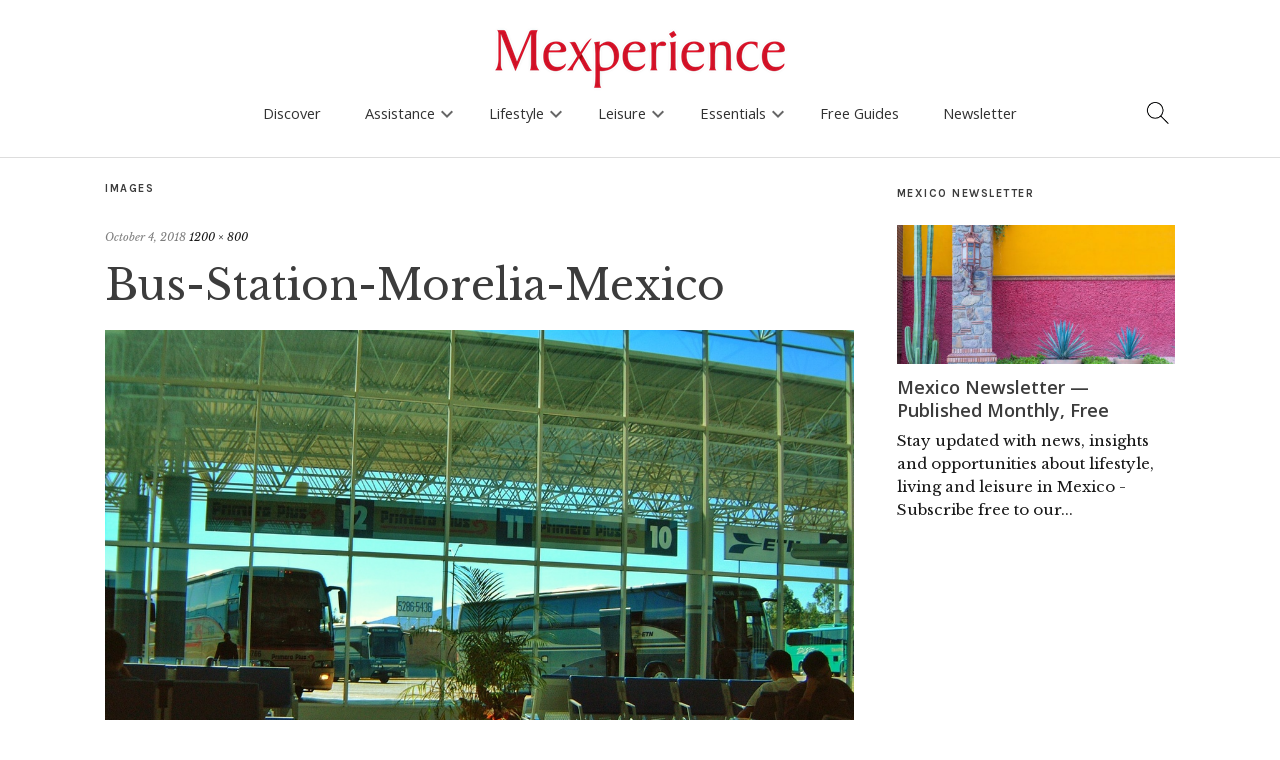

--- FILE ---
content_type: text/html; charset=UTF-8
request_url: https://www.mexperience.com/transport/bus-travel-in-mexico/bus-station-morelia-mexico/
body_size: 19030
content:
<!DOCTYPE html>
<html dir="ltr" lang="en-US" prefix="og: https://ogp.me/ns#">
<head>
	<meta charset="UTF-8" />
	<meta name="viewport" content="width=device-width,initial-scale=1">
	<link rel="profile" href="http://gmpg.org/xfn/11">
	<link rel="pingback" href="https://www.mexperience.com/xmlrpc.php">
	<!--[if lt IE 9]>
		<script src="https://www.mexperience.com/wp-content/themes/zuki/js/html5.js"></script>
	<![endif]-->
<title>Bus-Station-Morelia-Mexico | Mexperience</title>

		<!-- All in One SEO 4.9.3 - aioseo.com -->
	<meta name="robots" content="max-image-preview:large" />
	<link rel="canonical" href="https://www.mexperience.com/transport/bus-travel-in-mexico/bus-station-morelia-mexico/" />
	<meta name="generator" content="All in One SEO (AIOSEO) 4.9.3" />
		<meta property="og:locale" content="en_US" />
		<meta property="og:site_name" content="Mexperience | Experience More of Mexico" />
		<meta property="og:type" content="article" />
		<meta property="og:title" content="Bus-Station-Morelia-Mexico | Mexperience" />
		<meta property="og:url" content="https://www.mexperience.com/transport/bus-travel-in-mexico/bus-station-morelia-mexico/" />
		<meta property="article:published_time" content="2018-10-04T09:54:10+00:00" />
		<meta property="article:modified_time" content="2018-10-04T09:54:29+00:00" />
		<meta name="twitter:card" content="summary" />
		<meta name="twitter:title" content="Bus-Station-Morelia-Mexico | Mexperience" />
		<script type="application/ld+json" class="aioseo-schema">
			{"@context":"https:\/\/schema.org","@graph":[{"@type":"BreadcrumbList","@id":"https:\/\/www.mexperience.com\/transport\/bus-travel-in-mexico\/bus-station-morelia-mexico\/#breadcrumblist","itemListElement":[{"@type":"ListItem","@id":"https:\/\/www.mexperience.com#listItem","position":1,"name":"Home","item":"https:\/\/www.mexperience.com","nextItem":{"@type":"ListItem","@id":"https:\/\/www.mexperience.com\/transport\/bus-travel-in-mexico\/bus-station-morelia-mexico\/#listItem","name":"Bus-Station-Morelia-Mexico"}},{"@type":"ListItem","@id":"https:\/\/www.mexperience.com\/transport\/bus-travel-in-mexico\/bus-station-morelia-mexico\/#listItem","position":2,"name":"Bus-Station-Morelia-Mexico","previousItem":{"@type":"ListItem","@id":"https:\/\/www.mexperience.com#listItem","name":"Home"}}]},{"@type":"ItemPage","@id":"https:\/\/www.mexperience.com\/transport\/bus-travel-in-mexico\/bus-station-morelia-mexico\/#itempage","url":"https:\/\/www.mexperience.com\/transport\/bus-travel-in-mexico\/bus-station-morelia-mexico\/","name":"Bus-Station-Morelia-Mexico | Mexperience","inLanguage":"en-US","isPartOf":{"@id":"https:\/\/www.mexperience.com\/#website"},"breadcrumb":{"@id":"https:\/\/www.mexperience.com\/transport\/bus-travel-in-mexico\/bus-station-morelia-mexico\/#breadcrumblist"},"author":{"@id":"https:\/\/www.mexperience.com\/author\/MttAdm\/#author"},"creator":{"@id":"https:\/\/www.mexperience.com\/author\/MttAdm\/#author"},"datePublished":"2018-10-04T04:54:10-05:00","dateModified":"2018-10-04T04:54:29-05:00"},{"@type":"Organization","@id":"https:\/\/www.mexperience.com\/#organization","name":"Mexperience","description":"Experience More of Mexico","url":"https:\/\/www.mexperience.com\/","foundingDate":"2002-06-10"},{"@type":"Person","@id":"https:\/\/www.mexperience.com\/author\/MttAdm\/#author","url":"https:\/\/www.mexperience.com\/author\/MttAdm\/","name":"Matt Harrup"},{"@type":"WebSite","@id":"https:\/\/www.mexperience.com\/#website","url":"https:\/\/www.mexperience.com\/","name":"Mexperience","description":"Experience More of Mexico","inLanguage":"en-US","publisher":{"@id":"https:\/\/www.mexperience.com\/#organization"}}]}
		</script>
		<!-- All in One SEO -->

<link rel='dns-prefetch' href='//kit.fontawesome.com' />
<link rel='dns-prefetch' href='//www.googletagmanager.com' />
<link rel='dns-prefetch' href='//fonts.googleapis.com' />
<link rel="alternate" type="application/rss+xml" title="Mexperience &raquo; Feed" href="https://www.mexperience.com/feed/" />
<link rel="alternate" type="application/rss+xml" title="Mexperience &raquo; Comments Feed" href="https://www.mexperience.com/comments/feed/" />
<link rel="alternate" title="oEmbed (JSON)" type="application/json+oembed" href="https://www.mexperience.com/wp-json/oembed/1.0/embed?url=https%3A%2F%2Fwww.mexperience.com%2Ftransport%2Fbus-travel-in-mexico%2Fbus-station-morelia-mexico%2F" />
<link rel="alternate" title="oEmbed (XML)" type="text/xml+oembed" href="https://www.mexperience.com/wp-json/oembed/1.0/embed?url=https%3A%2F%2Fwww.mexperience.com%2Ftransport%2Fbus-travel-in-mexico%2Fbus-station-morelia-mexico%2F&#038;format=xml" />

<meta property="og:title" content="Bus-Station-Morelia-Mexico"/>
<meta property="og:description" content=""/>
<meta property="og:type" content="article"/>
<meta property="og:site_name" content="Mexperience"/>
<meta property="og:image" content="http://www.mexperience.com/MexperienceLargeM.jpg"/>
    <meta name="twitter:card" content="summary_large_image" /><meta name="twitter:site" content="@mexperience" /><meta name="twitter:creator" content="@mexperience" /><meta property="twitter:description" content="" />
<style id='wp-img-auto-sizes-contain-inline-css' type='text/css'>
img:is([sizes=auto i],[sizes^="auto," i]){contain-intrinsic-size:3000px 1500px}
/*# sourceURL=wp-img-auto-sizes-contain-inline-css */
</style>
<link rel='stylesheet' id='google_fonts_open2-css' href='https://fonts.googleapis.com/css?family=Open+Sans%3A400%2C600%2C700&#038;ver=6.9' type='text/css' media='all' />
<style id='wp-emoji-styles-inline-css' type='text/css'>

	img.wp-smiley, img.emoji {
		display: inline !important;
		border: none !important;
		box-shadow: none !important;
		height: 1em !important;
		width: 1em !important;
		margin: 0 0.07em !important;
		vertical-align: -0.1em !important;
		background: none !important;
		padding: 0 !important;
	}
/*# sourceURL=wp-emoji-styles-inline-css */
</style>
<link rel='stylesheet' id='wp-block-library-css' href='https://www.mexperience.com/wp-includes/css/dist/block-library/style.min.css?ver=6.9' type='text/css' media='all' />
<style id='global-styles-inline-css' type='text/css'>
:root{--wp--preset--aspect-ratio--square: 1;--wp--preset--aspect-ratio--4-3: 4/3;--wp--preset--aspect-ratio--3-4: 3/4;--wp--preset--aspect-ratio--3-2: 3/2;--wp--preset--aspect-ratio--2-3: 2/3;--wp--preset--aspect-ratio--16-9: 16/9;--wp--preset--aspect-ratio--9-16: 9/16;--wp--preset--color--black: #000000;--wp--preset--color--cyan-bluish-gray: #abb8c3;--wp--preset--color--white: #ffffff;--wp--preset--color--pale-pink: #f78da7;--wp--preset--color--vivid-red: #cf2e2e;--wp--preset--color--luminous-vivid-orange: #ff6900;--wp--preset--color--luminous-vivid-amber: #fcb900;--wp--preset--color--light-green-cyan: #7bdcb5;--wp--preset--color--vivid-green-cyan: #00d084;--wp--preset--color--pale-cyan-blue: #8ed1fc;--wp--preset--color--vivid-cyan-blue: #0693e3;--wp--preset--color--vivid-purple: #9b51e0;--wp--preset--gradient--vivid-cyan-blue-to-vivid-purple: linear-gradient(135deg,rgb(6,147,227) 0%,rgb(155,81,224) 100%);--wp--preset--gradient--light-green-cyan-to-vivid-green-cyan: linear-gradient(135deg,rgb(122,220,180) 0%,rgb(0,208,130) 100%);--wp--preset--gradient--luminous-vivid-amber-to-luminous-vivid-orange: linear-gradient(135deg,rgb(252,185,0) 0%,rgb(255,105,0) 100%);--wp--preset--gradient--luminous-vivid-orange-to-vivid-red: linear-gradient(135deg,rgb(255,105,0) 0%,rgb(207,46,46) 100%);--wp--preset--gradient--very-light-gray-to-cyan-bluish-gray: linear-gradient(135deg,rgb(238,238,238) 0%,rgb(169,184,195) 100%);--wp--preset--gradient--cool-to-warm-spectrum: linear-gradient(135deg,rgb(74,234,220) 0%,rgb(151,120,209) 20%,rgb(207,42,186) 40%,rgb(238,44,130) 60%,rgb(251,105,98) 80%,rgb(254,248,76) 100%);--wp--preset--gradient--blush-light-purple: linear-gradient(135deg,rgb(255,206,236) 0%,rgb(152,150,240) 100%);--wp--preset--gradient--blush-bordeaux: linear-gradient(135deg,rgb(254,205,165) 0%,rgb(254,45,45) 50%,rgb(107,0,62) 100%);--wp--preset--gradient--luminous-dusk: linear-gradient(135deg,rgb(255,203,112) 0%,rgb(199,81,192) 50%,rgb(65,88,208) 100%);--wp--preset--gradient--pale-ocean: linear-gradient(135deg,rgb(255,245,203) 0%,rgb(182,227,212) 50%,rgb(51,167,181) 100%);--wp--preset--gradient--electric-grass: linear-gradient(135deg,rgb(202,248,128) 0%,rgb(113,206,126) 100%);--wp--preset--gradient--midnight: linear-gradient(135deg,rgb(2,3,129) 0%,rgb(40,116,252) 100%);--wp--preset--font-size--small: 13px;--wp--preset--font-size--medium: 20px;--wp--preset--font-size--large: 36px;--wp--preset--font-size--x-large: 42px;--wp--preset--spacing--20: 0.44rem;--wp--preset--spacing--30: 0.67rem;--wp--preset--spacing--40: 1rem;--wp--preset--spacing--50: 1.5rem;--wp--preset--spacing--60: 2.25rem;--wp--preset--spacing--70: 3.38rem;--wp--preset--spacing--80: 5.06rem;--wp--preset--shadow--natural: 6px 6px 9px rgba(0, 0, 0, 0.2);--wp--preset--shadow--deep: 12px 12px 50px rgba(0, 0, 0, 0.4);--wp--preset--shadow--sharp: 6px 6px 0px rgba(0, 0, 0, 0.2);--wp--preset--shadow--outlined: 6px 6px 0px -3px rgb(255, 255, 255), 6px 6px rgb(0, 0, 0);--wp--preset--shadow--crisp: 6px 6px 0px rgb(0, 0, 0);}:where(.is-layout-flex){gap: 0.5em;}:where(.is-layout-grid){gap: 0.5em;}body .is-layout-flex{display: flex;}.is-layout-flex{flex-wrap: wrap;align-items: center;}.is-layout-flex > :is(*, div){margin: 0;}body .is-layout-grid{display: grid;}.is-layout-grid > :is(*, div){margin: 0;}:where(.wp-block-columns.is-layout-flex){gap: 2em;}:where(.wp-block-columns.is-layout-grid){gap: 2em;}:where(.wp-block-post-template.is-layout-flex){gap: 1.25em;}:where(.wp-block-post-template.is-layout-grid){gap: 1.25em;}.has-black-color{color: var(--wp--preset--color--black) !important;}.has-cyan-bluish-gray-color{color: var(--wp--preset--color--cyan-bluish-gray) !important;}.has-white-color{color: var(--wp--preset--color--white) !important;}.has-pale-pink-color{color: var(--wp--preset--color--pale-pink) !important;}.has-vivid-red-color{color: var(--wp--preset--color--vivid-red) !important;}.has-luminous-vivid-orange-color{color: var(--wp--preset--color--luminous-vivid-orange) !important;}.has-luminous-vivid-amber-color{color: var(--wp--preset--color--luminous-vivid-amber) !important;}.has-light-green-cyan-color{color: var(--wp--preset--color--light-green-cyan) !important;}.has-vivid-green-cyan-color{color: var(--wp--preset--color--vivid-green-cyan) !important;}.has-pale-cyan-blue-color{color: var(--wp--preset--color--pale-cyan-blue) !important;}.has-vivid-cyan-blue-color{color: var(--wp--preset--color--vivid-cyan-blue) !important;}.has-vivid-purple-color{color: var(--wp--preset--color--vivid-purple) !important;}.has-black-background-color{background-color: var(--wp--preset--color--black) !important;}.has-cyan-bluish-gray-background-color{background-color: var(--wp--preset--color--cyan-bluish-gray) !important;}.has-white-background-color{background-color: var(--wp--preset--color--white) !important;}.has-pale-pink-background-color{background-color: var(--wp--preset--color--pale-pink) !important;}.has-vivid-red-background-color{background-color: var(--wp--preset--color--vivid-red) !important;}.has-luminous-vivid-orange-background-color{background-color: var(--wp--preset--color--luminous-vivid-orange) !important;}.has-luminous-vivid-amber-background-color{background-color: var(--wp--preset--color--luminous-vivid-amber) !important;}.has-light-green-cyan-background-color{background-color: var(--wp--preset--color--light-green-cyan) !important;}.has-vivid-green-cyan-background-color{background-color: var(--wp--preset--color--vivid-green-cyan) !important;}.has-pale-cyan-blue-background-color{background-color: var(--wp--preset--color--pale-cyan-blue) !important;}.has-vivid-cyan-blue-background-color{background-color: var(--wp--preset--color--vivid-cyan-blue) !important;}.has-vivid-purple-background-color{background-color: var(--wp--preset--color--vivid-purple) !important;}.has-black-border-color{border-color: var(--wp--preset--color--black) !important;}.has-cyan-bluish-gray-border-color{border-color: var(--wp--preset--color--cyan-bluish-gray) !important;}.has-white-border-color{border-color: var(--wp--preset--color--white) !important;}.has-pale-pink-border-color{border-color: var(--wp--preset--color--pale-pink) !important;}.has-vivid-red-border-color{border-color: var(--wp--preset--color--vivid-red) !important;}.has-luminous-vivid-orange-border-color{border-color: var(--wp--preset--color--luminous-vivid-orange) !important;}.has-luminous-vivid-amber-border-color{border-color: var(--wp--preset--color--luminous-vivid-amber) !important;}.has-light-green-cyan-border-color{border-color: var(--wp--preset--color--light-green-cyan) !important;}.has-vivid-green-cyan-border-color{border-color: var(--wp--preset--color--vivid-green-cyan) !important;}.has-pale-cyan-blue-border-color{border-color: var(--wp--preset--color--pale-cyan-blue) !important;}.has-vivid-cyan-blue-border-color{border-color: var(--wp--preset--color--vivid-cyan-blue) !important;}.has-vivid-purple-border-color{border-color: var(--wp--preset--color--vivid-purple) !important;}.has-vivid-cyan-blue-to-vivid-purple-gradient-background{background: var(--wp--preset--gradient--vivid-cyan-blue-to-vivid-purple) !important;}.has-light-green-cyan-to-vivid-green-cyan-gradient-background{background: var(--wp--preset--gradient--light-green-cyan-to-vivid-green-cyan) !important;}.has-luminous-vivid-amber-to-luminous-vivid-orange-gradient-background{background: var(--wp--preset--gradient--luminous-vivid-amber-to-luminous-vivid-orange) !important;}.has-luminous-vivid-orange-to-vivid-red-gradient-background{background: var(--wp--preset--gradient--luminous-vivid-orange-to-vivid-red) !important;}.has-very-light-gray-to-cyan-bluish-gray-gradient-background{background: var(--wp--preset--gradient--very-light-gray-to-cyan-bluish-gray) !important;}.has-cool-to-warm-spectrum-gradient-background{background: var(--wp--preset--gradient--cool-to-warm-spectrum) !important;}.has-blush-light-purple-gradient-background{background: var(--wp--preset--gradient--blush-light-purple) !important;}.has-blush-bordeaux-gradient-background{background: var(--wp--preset--gradient--blush-bordeaux) !important;}.has-luminous-dusk-gradient-background{background: var(--wp--preset--gradient--luminous-dusk) !important;}.has-pale-ocean-gradient-background{background: var(--wp--preset--gradient--pale-ocean) !important;}.has-electric-grass-gradient-background{background: var(--wp--preset--gradient--electric-grass) !important;}.has-midnight-gradient-background{background: var(--wp--preset--gradient--midnight) !important;}.has-small-font-size{font-size: var(--wp--preset--font-size--small) !important;}.has-medium-font-size{font-size: var(--wp--preset--font-size--medium) !important;}.has-large-font-size{font-size: var(--wp--preset--font-size--large) !important;}.has-x-large-font-size{font-size: var(--wp--preset--font-size--x-large) !important;}
/*# sourceURL=global-styles-inline-css */
</style>

<style id='classic-theme-styles-inline-css' type='text/css'>
/*! This file is auto-generated */
.wp-block-button__link{color:#fff;background-color:#32373c;border-radius:9999px;box-shadow:none;text-decoration:none;padding:calc(.667em + 2px) calc(1.333em + 2px);font-size:1.125em}.wp-block-file__button{background:#32373c;color:#fff;text-decoration:none}
/*# sourceURL=/wp-includes/css/classic-themes.min.css */
</style>
<link rel='stylesheet' id='contact-form-7-css' href='https://www.mexperience.com/wp-content/plugins/contact-form-7/includes/css/styles.css?ver=6.1.4' type='text/css' media='all' />
<link rel='stylesheet' id='child-style2-css' href='https://www.mexperience.com/wp-content/themes/mexperience/mexperience.css?ver=8.1.25a' type='text/css' media='all' />
<link rel='stylesheet' id='child-woo-style-css' href='https://www.mexperience.com/wp-content/themes/mexperience/woocommerce.css?ver=4.10.21b' type='text/css' media='all' />
<link rel='stylesheet' id='child-mobile-menu-style-css' href='https://www.mexperience.com/wp-content/themes/mexperience/mobile-menus.css?v20250513=1&#038;ver=6.9' type='text/css' media='all' />
<link rel='stylesheet' id='zuki-flex-slider-style-css' href='https://www.mexperience.com/wp-content/themes/zuki/js/flex-slider/flexslider.css?ver=6.9' type='text/css' media='all' />
<link rel='stylesheet' id='zuki-fonts-css' href='//fonts.googleapis.com/css?family=Libre+Baskerville%3A400%2C700%2C400italic%7CKarla%3A400%2C400italic%2C700%2C700italic%26subset%3Dlatin%2Clatin-ext&#038;subset=latin%2Clatin-ext' type='text/css' media='all' />
<link rel='stylesheet' id='genericons-css' href='https://www.mexperience.com/wp-content/plugins/jetpack/_inc/genericons/genericons/genericons.css?ver=3.1' type='text/css' media='all' />
<link rel='stylesheet' id='simple-social-icons-font-css' href='https://www.mexperience.com/wp-content/plugins/simple-social-icons/css/style.css?ver=4.0.0' type='text/css' media='all' />
<script type="text/javascript" src="https://www.mexperience.com/wp-includes/js/jquery/jquery.min.js?ver=3.7.1" id="jquery-core-js"></script>
<script type="text/javascript" src="https://www.mexperience.com/wp-includes/js/jquery/jquery-migrate.min.js?ver=3.4.1" id="jquery-migrate-js"></script>
<script type="text/javascript" src="https://www.mexperience.com/wp-content/themes/zuki/js/jquery.fitvids.js?ver=1.1" id="zuki-fitvids-js"></script>
<script type="text/javascript" src="https://www.mexperience.com/wp-content/themes/zuki/js/flex-slider/jquery.flexslider-min.js?ver=6.9" id="zuki-flex-slider-js"></script>
<script type="text/javascript" src="https://www.mexperience.com/wp-content/themes/zuki/js/functions.js?ver=20140426" id="zuki-script-js"></script>

<!-- Google tag (gtag.js) snippet added by Site Kit -->
<!-- Google Analytics snippet added by Site Kit -->
<script type="text/javascript" src="https://www.googletagmanager.com/gtag/js?id=GT-TQD64X7" id="google_gtagjs-js" async></script>
<script type="text/javascript" id="google_gtagjs-js-after">
/* <![CDATA[ */
window.dataLayer = window.dataLayer || [];function gtag(){dataLayer.push(arguments);}
gtag("set","linker",{"domains":["www.mexperience.com"]});
gtag("js", new Date());
gtag("set", "developer_id.dZTNiMT", true);
gtag("config", "GT-TQD64X7");
//# sourceURL=google_gtagjs-js-after
/* ]]> */
</script>
<link rel="https://api.w.org/" href="https://www.mexperience.com/wp-json/" /><link rel="alternate" title="JSON" type="application/json" href="https://www.mexperience.com/wp-json/wp/v2/media/33105" /><link rel="EditURI" type="application/rsd+xml" title="RSD" href="https://www.mexperience.com/xmlrpc.php?rsd" />
<meta name="generator" content="WordPress 6.9" />
<link rel='shortlink' href='https://www.mexperience.com/?p=33105' />
<style type="text/css">.eafl-disclaimer-small{font-size:.8em}.eafl-disclaimer-smaller{font-size:.6em}</style><meta name="generator" content="Site Kit by Google 1.170.0" />    <script type="text/javascript">
      var current_news_page = 1;
      
      function load_more_stuff(config,per_page,search_term,load_more_button_id,ajax_output_id) {

if(!load_more_button_id)load_more_button_id="load_more_stuff";
if(!ajax_output_id)ajax_output_id = 'ajax_output';
          // fetch next page.

          jQuery("#"+load_more_button_id).prop("disabled",true);

       if(!per_page)per_page=12; 
       
       var data = {
         'action': 'lms_load_more',
         'security': '6c4b3867e0', /* secure your ajax script */
         'per_page': per_page,
         'current_page':current_news_page+1,
         'category': '',            
       };

       switch(config) {

         case "blog":
           data.post_type='post';
         break;

         case "product":
          data.post_type='product';
          data.tags = search_term;
          break;

         case "tag":
                  data.post_type='post';
                  break;


         case "tag_page_product":
                  data.post_type='page,product';
                  break;


         case "search":
        data.post_type='post,page';
        data.s=search_term;
         break;
         case "shortcode":
         data.post_type='post,page';
        data.tags=search_term;

         break;


       }

       var loadingGraphic = '<div class="loading-graphic"><div class="load_more_loading_graphic"></div></div>'; // Define your loading graphic

jQuery.post({
    url: 'https://www.mexperience.com/wp-admin/admin-ajax.php',
    data: data,
    beforeSend: function() {
        // Remove any existing loading graphic before appending a new one
        jQuery("#" + ajax_output_id + " .loading-graphic").remove();
        
        // Add loading graphic before the AJAX request is sent
        jQuery("#" + ajax_output_id).append(loadingGraphic);
        jQuery("#" + load_more_button_id).prop("disabled", true);
    },
    success: function(response) {
        // Remove loading graphic after the AJAX request is complete
        jQuery("#" + ajax_output_id + " .loading-graphic").remove();
        jQuery("#" + ajax_output_id).append(response);
        jQuery("#" + load_more_button_id).prop("disabled", false);

        if (response.substr(response.length - 22) == '<!--NO_MORE_TO_LOAD-->') {
            jQuery("#" + load_more_button_id).parent().hide();
            console.log('Load more done!');
        }
    },
    error: function(xhr, status, error) {
        // Handle any errors
        console.log('AJAX request failed: ' + status + ', ' + error);
        jQuery("#" + load_more_button_id).prop("disabled", false);
        jQuery("#" + ajax_output_id + " .loading-graphic").remove();
    }
});




          current_news_page++;
          
          //if(current_news_page>=num_news_pages) {
          //  jQuery("#load_more_news").hide();
          //}
        
        return false;
      }

</script>
<style type='text/css'>
.load_more_button_container {
    text-align:center;
    padding-bottom:2em;
    padding-top:1em;
}
</style>
<style type="text/css">
    .grecaptcha-badge { visibility: hidden; }

    .google-captcha-compliance {font-family: "Open Sans";font-size: 14px;}

    .google-captcha-compliance a{ text-decoration:underline}
        
	</style>	<style type="text/css">
		.widget-area p.summary a,
		.entry-content p a,
		.entry-content li a,
		.page .entry-content p a,
		blockquote cite a,
		.textwidget a,
		#comments .comment-text a,
		.authorbox p.author-description a {color: ;}
		.widget_zuki_recentposts_color .bg-wrap {background: ;}
		.archive-menu-content {background: ;}
	</style>
    <link href="https://fonts.googleapis.com/icon?family=Material+Icons"
      rel="stylesheet">        
        
         
</head>

<!-- attachment -->
<body class="attachment wp-singular attachment-template-default attachmentid-33105 attachment-jpeg wp-theme-zuki wp-child-theme-mexperience">
<div id='search-box-outer' class='search-box-outer' style='display:none'>
<div class="search-box">
                						
<form method="get" id="searchform" class="searchform" action="https://www.mexperience.com/" role="search">
	<label for="s" class="screen-reader-text"><span>Search</span></label>
	<input type="text" class="search-field" name="s" autocomplete='off' id="s" placeholder="Search Mexperience" />
	<button type="submit" class="submit material-icons" name="submit" id="searchsubmit" value="keyboard_arrow_right">keyboard_arrow_right</button>
</form>

        <div class='search_box_content'><p><strong>You can also search using these:</strong></p>
<p><a href="https://www.mexperience.com/a-to-z/" data-rich-text-format-boundary="true">Discover Mexico A-Z</a></p>
</div>

                    </div><!-- end .search-box -->
</div>   

<header id="masthead" class="cf off-screen" role="banner">

<a style='cursor:auto' onclick='return false;' href='/'><img style='cursor:pointer' onclick='window.location="https://www.mexperience.com"' src='https://www.mexperience.com/wp-content/uploads/Mexperience-Logo-Web.png' id='mexperience_logo_no_scroll'/></a>
<a onclick='return mex_logo_scroll_only();' href='/'><img src='https://www.mexperience.com/wp-content/themes/mexperience/icons/Scroll-Menu-M.png' id='mexperience_logo_scroll_only'/></a>

<a href='#' id='search_icon_main'><img width='24' src='https://www.mexperience.com/wp-content/themes/mexperience/icons/mex_search.png'/></a>


			
            <div id="mobile-menu-full-width" class="mobile-menu-full-width"><a href='#' onclick='toggle_side_menu();return false;'><img width='60' src='https://www.mexperience.com/wp-content/themes/mexperience/icons/mex_hamburger.png'/></a></div>

			<div id="site-title">
							<div id="site-header">
					<a href="https://www.mexperience.com/" rel="home"><img style="opacity:0" id="mexperience_logo_image" src="https://www.mexperience.com/wp-content/uploads/Mexperience-Logo-Web.png" width="300"  alt=""></a>
				</div><!-- end #site-header -->
						</div><!-- end #site-title -->

                        <!--
			<a href="#menuopen" id="mobile-menu-toggle"><span>Menu</span></a>
                        -->
                        
                        
                        

<ul id="menu-top-right-menu" class="menu"><li id="menu-item-39882" class="menu-item menu-item-type-post_type menu-item-object-page menu-item-home menu-item-39882"><a href="https://www.mexperience.com/">Home</a></li>
<li id="menu-item-11852" class="menu-item menu-item-type-post_type menu-item-object-page menu-item-11852"><a href="https://www.mexperience.com/discover-mexico/">News &#038; Offers</a></li>
<li id="menu-item-39883" class="menu-item menu-item-type-post_type menu-item-object-page menu-item-39883"><a href="https://www.mexperience.com/mexico-guides/">Mexico Guides</a></li>
<li id="menu-item-11733" class="menu-item menu-item-type-post_type menu-item-object-page menu-item-11733"><a href="https://www.mexperience.com/mexico-newsletter/">Newsletter</a></li>
<li id="menu-item-39884" class="menu-item menu-item-type-post_type menu-item-object-page menu-item-39884"><a href="https://www.mexperience.com/mexico-features/">Mexico Features</a></li>
<li id="menu-item-11689" class="menu-item menu-item-type-post_type menu-item-object-page menu-item-11689"><a href="https://www.mexperience.com/ebooks-library/">Free eBooks</a></li>
<li id="menu-item-11734" class="menu-item menu-item-type-post_type menu-item-object-page menu-item-11734"><a href="https://www.mexperience.com/about/">About</a></li>
</ul>                        

                        
                            
			<div id="mobile-menu-wrap" class="cf">
				
				                                        
                                        
                                        <script type="text/javascript">
                                            
// Mobile Menu.
jQuery(document).ready(function(){
    	jQuery('#mobile-menu-wrap').hide();
        
        
		jQuery('a#mobile-menu-toggle-new').click(function () {
		
                if(jQuery('a#mobile-menu-toggle-new').is(":visible")) {
                jQuery('#mobile-menu-wrap').slideToggle('600');                    
                }
                    
    });

    //jQuery("#menu-main-menu-v8-3").prepend("<div class='touchable_transparent_panel_on_scroll' id='scroll_logo_touch_panel'></div>");
    //jQuery("#menu-main-menu-v8-3").append("<div class='touchable_transparent_panel_on_scroll' id='scroll_search_icon_touch_panel'></div>");
    
    
});


/*
each(function() {

    jQuery(this).click(function() {
    alert("ok");
    jQuery("ul#menu-main-menu-v8-4").html("");
    return false;
}
*/

jQuery(document).ready(function(){
    
    var locations_intro = jQuery(".wpcf7-form-control-wrap.locations").parent();
    jQuery( "<p class='form_error_max_3' style='display:none'>Please limit your selections to a MAXIMUM of TWO locations</p>" ).insertBefore( locations_intro );

    var theCheckboxes = jQuery("input[name='locations[]']");
    theCheckboxes.click(function()
    {
        if (theCheckboxes.filter(":checked").length > 2) {
            jQuery(this).removeAttr("checked");
            jQuery(".form_error_max_3").slideDown();
        }
        else {
            jQuery(".form_error_max_3").slideUp();
        }
            
    });
    
    jQuery(".current-page-ancestor").parent().parent().addClass("current-page-ancestor");


    jQuery("ul#menu-main-menu-v8-3").click(function(e) {

});


});

function getWidth() {
  if (self.innerWidth) {
    return self.innerWidth;
  }

  if (document.documentElement && document.documentElement.clientWidth) {
    return document.documentElement.clientWidth;
  }

  if (document.body) {
    return document.body.clientWidth;
  }
}

function mex_logo_scroll_only() {
    var width = getWidth();

    console.log("Clicked on scroll logo");

    if(width<1000) {
        console.log("Hamburger is visible");
        return false;
    }
    else {
        console.log("Hamburger is NOT visible");
        window.location='https://www.mexperience.com';
        return true;
    }

    return false;
}


jQuery(document).ready(function(){
		jQuery('a#mobile-menu-close-new').click(function () {
    });
});
                                            
function initialize_menu33() {
}
                                            function initialize_menu() {

                                                    jQuery(".mobile-section-home ").remove();
                                                
                                                jQuery( "#menu-main-menu-v8-4 > li > .sub-menu " ).each(function( index ) {
                                                    var href = jQuery( this ).prev().attr('href');
                                                    
                                                    if(jQuery(this).prev().text()!='Home') {
                                                        jQuery(this).prepend("<li class='mobile-section-home menu-item menu'><a href='"+href+"'>"+jQuery(this).prev().text() +" Home</a></li>");
                                                    }
                                                    else {
                                                        jQuery(this).prepend("<li class='mobile-section-home menu-item menu'><a href='"+href+"'>"+"Homepage</a></li>");                                                        
                                                    }
                                                    
                                                    
                                                    if(jQuery("#mobile-menu-full-width").is(":visible")) {
                                                    jQuery( this ).prev().attr('onclick',"return toggle_mobile_menu('"+jQuery( this ).parent().attr('id')+"')");
                                                        
                                                    }
                                                    else {
                                                        //jQuery( this ).prev().prop('onclick',null).off('click');
                                                        
                                                    }
                                                  });
                                                  
                                                  var counter=1;
                                                jQuery( "#footer-site-nav > ul > li > .sub-menu " ).each(function( index ) {
                                                    var href = jQuery( this ).prev().attr('href');
                                                    
                                                    if(jQuery(this).prev().text()!='Home') {
                                                        jQuery(this).prepend("<li class='mobile-section-home menu-item menu'><a href='"+href+"'>"+jQuery(this).prev().text() +" Home</a></li>");
                                                    }
                                                    else {
                                                        jQuery(this).prepend("<li class='mobile-section-home menu-item menu'><a href='"+href+"'>"+"Homepage</a></li>");                                                        
                                                    }
                                                    
                                                    if(jQuery("#mobile-menu-full-width").is(":visible")) {
                                                        jQuery( this ).parent().attr('id','mobile-footer-id-'+counter);
                                                    jQuery( this ).prev().attr('onclick',"return toggle_mobile_menu('"+jQuery( this ).parent().attr('id')+"')");
                                                        
                                                    } else {
                                                        jQuery( this ).prev().prop('onclick',null).off('click');
                                                    }
                                                    counter++;
                                                    
                                                  });
                                                  
                                            }
                                            
                                            jQuery(function() {
                                                
                                                jQuery(window).resize(function(){
                                                    initialize_menu(); 
                                                });
                                                
                                                jQuery("#footer_sections_box").click(function() {
                                                    jQuery("#footer-site-nav").slideToggle();
                                                    return false;
                                                });
                                                
                                                initialize_menu();




                                            });
                                            
                                            
                                            function toggle_mobile_menu(id) {
                                                
                                                var submenu = jQuery("#"+id).find('ul').eq(0);
                                                
                                                jQuery(submenu).slideToggle(function() {
                                                   // jQuery("#"+id).find('ul').eq(0).css('height','0px');
                                                });
                                                
                                                return false;
                                                
                                            }
                                            
                                            
                                            
                                            
                                            </script>
                                        
                                        
				<nav id="site-nav" class="cf">

                <a id='small-m-home-icon' href='https://www.mexperience.com/'><img src='https://www.mexperience.com/wp-content/themes/mexperience/m_logo_small.png' style='display:none'/></a>

					<ul id="menu-main-menu-v8-3" class="nav-menu"><li id="menu-item-41812" class="menu-item menu-item-type-post_type menu-item-object-page menu-item-41812"><a href="https://www.mexperience.com/discover-mexico/">Discover</a></li>
<li id="menu-item-45658" class="menu-item menu-item-type-custom menu-item-object-custom menu-item-has-children menu-item-45658"><a href="#">Assistance</a>
<ul class="sub-menu">
	<li id="menu-item-45660" class="menu-item menu-item-type-taxonomy menu-item-object-post_tag menu-item-has-children menu-item-45660"><a href="https://www.mexperience.com/tag/leisure-assistance/">Leisure Assistance</a>
	<ul class="sub-menu">
		<li id="menu-item-48162" class="menu-item menu-item-type-taxonomy menu-item-object-post_tag menu-item-48162"><a href="https://www.mexperience.com/tag/custom-tours/">Custom Travel Tours</a></li>
		<li id="menu-item-53731" class="menu-item menu-item-type-post_type menu-item-object-post menu-item-53731"><a href="https://www.mexperience.com/ensuring-your-mexico-road-trip-is-adequately-insured/">Auto Insurance</a></li>
		<li id="menu-item-45670" class="menu-item menu-item-type-post_type menu-item-object-post menu-item-45670"><a href="https://www.mexperience.com/?p=43343">Spanish Schools</a></li>
	</ul>
</li>
	<li id="menu-item-45661" class="menu-item menu-item-type-taxonomy menu-item-object-post_tag menu-item-has-children menu-item-45661"><a href="https://www.mexperience.com/tag/lifestyle-assistance/">Lifestyle Assistance</a>
	<ul class="sub-menu">
		<li id="menu-item-45666" class="menu-item menu-item-type-post_type menu-item-object-page menu-item-45666"><a href="https://www.mexperience.com/lifestyle/living-in-mexico/relocation-consulting-request/">Immigration Assistance</a></li>
		<li id="menu-item-48159" class="menu-item menu-item-type-post_type menu-item-object-post menu-item-48159"><a href="https://www.mexperience.com/mexico-lifestyle-consulting-and-planning-assistance/">Relocation Consultants</a></li>
		<li id="menu-item-44756" class="menu-item menu-item-type-taxonomy menu-item-object-post_tag menu-item-44756"><a href="https://www.mexperience.com/tag/spanish-language-courses/">Spanish Language</a></li>
		<li id="menu-item-46664" class="menu-item menu-item-type-post_type menu-item-object-post menu-item-46664"><a href="https://www.mexperience.com/insurance-coverages-to-support-your-lifestyle-in-mexico/">Insurance Coverages</a></li>
		<li id="menu-item-46147" class="menu-item menu-item-type-post_type menu-item-object-post menu-item-46147"><a href="https://www.mexperience.com/senior-care-provision-assistance-in-puerto-vallarta/">Senior Care Provision</a></li>
		<li id="menu-item-46663" class="menu-item menu-item-type-taxonomy menu-item-object-post_tag menu-item-46663"><a href="https://www.mexperience.com/tag/professional-assistance/">Professional Services</a></li>
		<li id="menu-item-42695" class="menu-item menu-item-type-custom menu-item-object-custom menu-item-42695"><a href="https://www.mexperience.com/lifestyle/healthcare/mexico-health-insurance/">Health Insurance</a></li>
	</ul>
</li>
	<li id="menu-item-45674" class="menu-item menu-item-type-post_type menu-item-object-post menu-item-has-children menu-item-45674"><a href="https://www.mexperience.com/insurance-coverages-to-support-your-lifestyle-in-mexico/">Insurance Coverages</a>
	<ul class="sub-menu">
		<li id="menu-item-53466" class="menu-item menu-item-type-post_type menu-item-object-post menu-item-53466"><a href="https://www.mexperience.com/ensuring-your-mexico-road-trip-is-adequately-insured/">Auto Insurance</a></li>
		<li id="menu-item-45715" class="menu-item menu-item-type-custom menu-item-object-custom menu-item-45715"><a href="https://www.mexperience.com/lifestyle/healthcare/mexico-health-insurance/">Health Insurance</a></li>
		<li id="menu-item-45677" class="menu-item menu-item-type-taxonomy menu-item-object-post_tag menu-item-45677"><a href="https://www.mexperience.com/tag/medical-evacuation/">Medical Evacuation</a></li>
		<li id="menu-item-45802" class="menu-item menu-item-type-post_type menu-item-object-post menu-item-45802"><a href="https://www.mexperience.com/insuring-your-property-in-mexico/">Home Insurance</a></li>
	</ul>
</li>
	<li id="menu-item-45662" class="menu-item menu-item-type-taxonomy menu-item-object-post_tag menu-item-has-children menu-item-45662"><a href="https://www.mexperience.com/tag/real-estate-assistance/">Property Assistance</a>
	<ul class="sub-menu">
		<li id="menu-item-45818" class="menu-item menu-item-type-post_type menu-item-object-post menu-item-45818"><a href="https://www.mexperience.com/insuring-your-property-in-mexico/">Home Insurance</a></li>
		<li id="menu-item-71383" class="menu-item menu-item-type-taxonomy menu-item-object-post_tag menu-item-71383"><a href="https://www.mexperience.com/tag/realty-agents/">Find Realty Agents</a></li>
		<li id="menu-item-45672" class="menu-item menu-item-type-taxonomy menu-item-object-post_tag menu-item-45672"><a href="https://www.mexperience.com/tag/real-estate-assistance/">Real Estate Assistance</a></li>
	</ul>
</li>
	<li id="menu-item-45663" class="menu-item menu-item-type-post_type menu-item-object-page menu-item-has-children menu-item-45663"><a href="https://www.mexperience.com/about/">About Mexperience</a>
	<ul class="sub-menu">
		<li id="menu-item-45665" class="menu-item menu-item-type-post_type menu-item-object-page menu-item-45665"><a href="https://www.mexperience.com/about/contact-mexperience/">How to Contact Us</a></li>
		<li id="menu-item-45664" class="menu-item menu-item-type-post_type menu-item-object-page menu-item-45664"><a href="https://www.mexperience.com/about/work-with-us/">Work With Us</a></li>
	</ul>
</li>
</ul>
</li>
<li id="menu-item-41815" class="menu-item menu-item-type-custom menu-item-object-custom menu-item-has-children menu-item-41815"><a href="#">Lifestyle</a>
<ul class="sub-menu">
	<li id="menu-item-41874" class="menu-item menu-item-type-post_type menu-item-object-page menu-item-has-children menu-item-41874"><a href="https://www.mexperience.com/mexico-lifestyle/">Mexico Lifestyles</a>
	<ul class="sub-menu">
		<li id="menu-item-41875" class="menu-item menu-item-type-taxonomy menu-item-object-post_tag menu-item-41875"><a href="https://www.mexperience.com/tag/mexico-lifestyle/">Discover Lifestyles</a></li>
		<li id="menu-item-47094" class="menu-item menu-item-type-taxonomy menu-item-object-post_tag menu-item-47094"><a href="https://www.mexperience.com/tag/lifestyle-planning/">Lifestyle Planning</a></li>
		<li id="menu-item-47641" class="menu-item menu-item-type-taxonomy menu-item-object-post_tag menu-item-47641"><a href="https://www.mexperience.com/tag/lifestyle-consultants/">Relocation Planning</a></li>
		<li id="menu-item-45679" class="menu-item menu-item-type-taxonomy menu-item-object-post_tag menu-item-45679"><a href="https://www.mexperience.com/tag/lifestyle-assistance/">Lifestyle Assistance</a></li>
	</ul>
</li>
	<li id="menu-item-41888" class="menu-item menu-item-type-post_type menu-item-object-page menu-item-has-children menu-item-41888"><a href="https://www.mexperience.com/mexico-lifestyle/">Living &#038; Lifestyle</a>
	<ul class="sub-menu">
		<li id="menu-item-41882" class="menu-item menu-item-type-post_type menu-item-object-page menu-item-41882"><a href="https://www.mexperience.com/lifestyle/living-in-mexico/relocation-consulting-request/">Immigration Assistance</a></li>
		<li id="menu-item-41889" class="menu-item menu-item-type-post_type menu-item-object-page menu-item-41889"><a href="https://www.mexperience.com/lifestyle/retire-in-mexico/">Retirement</a></li>
		<li id="menu-item-41890" class="menu-item menu-item-type-post_type menu-item-object-page menu-item-41890"><a href="https://www.mexperience.com/lifestyle/living-in-mexico/">Living</a></li>
		<li id="menu-item-41891" class="menu-item menu-item-type-post_type menu-item-object-page menu-item-41891"><a href="https://www.mexperience.com/lifestyle/working-in-mexico/">Working</a></li>
		<li id="menu-item-41895" class="menu-item menu-item-type-post_type menu-item-object-page menu-item-41895"><a href="https://www.mexperience.com/learn-spanish/">Learn Spanish</a></li>
	</ul>
</li>
	<li id="menu-item-47095" class="menu-item menu-item-type-taxonomy menu-item-object-post_tag menu-item-has-children menu-item-47095"><a href="https://www.mexperience.com/tag/lifestyle-planning/">Lifestyle Planning</a>
	<ul class="sub-menu">
		<li id="menu-item-47096" class="menu-item menu-item-type-taxonomy menu-item-object-post_tag menu-item-47096"><a href="https://www.mexperience.com/tag/lifestyle-planning/">Mexico Lifestyle Planning</a></li>
		<li id="menu-item-45692" class="menu-item menu-item-type-taxonomy menu-item-object-post_tag menu-item-45692"><a href="https://www.mexperience.com/tag/places-to-live/">Discover Places to Live</a></li>
		<li id="menu-item-47097" class="menu-item menu-item-type-taxonomy menu-item-object-post_tag menu-item-47097"><a href="https://www.mexperience.com/tag/mexico-home-life/">Mexico Home Life</a></li>
		<li id="menu-item-48158" class="menu-item menu-item-type-post_type menu-item-object-post menu-item-48158"><a href="https://www.mexperience.com/mexico-lifestyle-consulting-and-planning-assistance/">Relocation Planning</a></li>
	</ul>
</li>
	<li id="menu-item-41892" class="menu-item menu-item-type-post_type menu-item-object-page menu-item-has-children menu-item-41892"><a href="https://www.mexperience.com/realestate/">Real Estate</a>
	<ul class="sub-menu">
		<li id="menu-item-45706" class="menu-item menu-item-type-taxonomy menu-item-object-post_tag menu-item-45706"><a href="https://www.mexperience.com/tag/real-estate/">Real Estate Insights</a></li>
		<li id="menu-item-65544" class="menu-item menu-item-type-post_type menu-item-object-post menu-item-65544"><a href="https://www.mexperience.com/guide-to-real-estate-property-in-mexico/">Mexico Real Estate Guide</a></li>
		<li id="menu-item-71385" class="menu-item menu-item-type-taxonomy menu-item-object-post_tag menu-item-71385"><a href="https://www.mexperience.com/tag/realty-agents-guide/">Realty Agents Guide</a></li>
		<li id="menu-item-65543" class="menu-item menu-item-type-taxonomy menu-item-object-post_tag menu-item-65543"><a href="https://www.mexperience.com/tag/home-stewardhip/">House &#038; Home</a></li>
		<li id="menu-item-44915" class="menu-item menu-item-type-taxonomy menu-item-object-post_tag menu-item-44915"><a href="https://www.mexperience.com/tag/mexico-home-life/">Mexico Home Life</a></li>
	</ul>
</li>
	<li id="menu-item-41894" class="menu-item menu-item-type-post_type menu-item-object-page menu-item-has-children menu-item-41894"><a href="https://www.mexperience.com/lifestyle/healthcare/">Healthcare &#038; Wellbeing</a>
	<ul class="sub-menu">
		<li id="menu-item-45697" class="menu-item menu-item-type-taxonomy menu-item-object-post_tag menu-item-45697"><a href="https://www.mexperience.com/tag/healthcare-in-mexico/">Discover Health &#038; Well-being</a></li>
		<li id="menu-item-45702" class="menu-item menu-item-type-post_type menu-item-object-page menu-item-45702"><a href="https://www.mexperience.com/lifestyle/healthcare/healthcare-services/">Healthcare Services Guide</a></li>
		<li id="menu-item-46148" class="menu-item menu-item-type-post_type menu-item-object-post menu-item-46148"><a href="https://www.mexperience.com/senior-care-provision-assistance-in-puerto-vallarta/">Senior Care Provision</a></li>
		<li id="menu-item-45700" class="menu-item menu-item-type-post_type menu-item-object-post menu-item-45700"><a href="https://www.mexperience.com/health-and-medical-insurance-options-for-mexico/">Medical Insurance Options</a></li>
		<li id="menu-item-45701" class="menu-item menu-item-type-post_type menu-item-object-post menu-item-45701"><a href="https://www.mexperience.com/medical-air-evacuation-from-mexico/">Medical Evacuation</a></li>
	</ul>
</li>
</ul>
</li>
<li id="menu-item-41813" class="menu-item menu-item-type-custom menu-item-object-custom menu-item-has-children menu-item-41813"><a href="#">Leisure</a>
<ul class="sub-menu">
	<li id="menu-item-41824" class="menu-item menu-item-type-post_type menu-item-object-page menu-item-has-children menu-item-41824"><a href="https://www.mexperience.com/mexico-travel/">Travel Experiences</a>
	<ul class="sub-menu">
		<li id="menu-item-42003" class="menu-item menu-item-type-taxonomy menu-item-object-post_tag menu-item-42003"><a href="https://www.mexperience.com/tag/leisure-time/">Travel Inspiration</a></li>
		<li id="menu-item-41825" class="menu-item menu-item-type-taxonomy menu-item-object-post_tag menu-item-41825"><a href="https://www.mexperience.com/tag/mexico-travel/">Discover Travel</a></li>
		<li id="menu-item-45704" class="menu-item menu-item-type-taxonomy menu-item-object-post_tag menu-item-45704"><a href="https://www.mexperience.com/tag/leisure-assistance/">Travel &#038; Leisure Assistance</a></li>
	</ul>
</li>
	<li id="menu-item-41835" class="menu-item menu-item-type-post_type menu-item-object-page menu-item-has-children menu-item-41835"><a href="https://www.mexperience.com/travel/travel-planning-service/">Trip Planning</a>
	<ul class="sub-menu">
		<li id="menu-item-48161" class="menu-item menu-item-type-taxonomy menu-item-object-post_tag menu-item-48161"><a href="https://www.mexperience.com/tag/custom-tours/">Custom Travel Tours</a></li>
		<li id="menu-item-51008" class="menu-item menu-item-type-taxonomy menu-item-object-post_tag menu-item-51008"><a href="https://www.mexperience.com/tag/driving-in-mexico/">Driving in Mexico</a></li>
		<li id="menu-item-53464" class="menu-item menu-item-type-post_type menu-item-object-post menu-item-53464"><a href="https://www.mexperience.com/ensuring-your-mexico-road-trip-is-adequately-insured/">Auto Insurance</a></li>
		<li id="menu-item-44757" class="menu-item menu-item-type-taxonomy menu-item-object-post_tag menu-item-44757"><a href="https://www.mexperience.com/tag/spanish-language-courses/">Spanish Schools</a></li>
		<li id="menu-item-47987" class="menu-item menu-item-type-post_type menu-item-object-post menu-item-47987"><a href="https://www.mexperience.com/?p=47680">Mexico Hotels</a></li>
	</ul>
</li>
	<li id="menu-item-41838" class="menu-item menu-item-type-post_type menu-item-object-page menu-item-has-children menu-item-41838"><a href="https://www.mexperience.com/travel/">Travel Destinations</a>
	<ul class="sub-menu">
		<li id="menu-item-41839" class="menu-item menu-item-type-post_type menu-item-object-page menu-item-41839"><a href="https://www.mexperience.com/travel/colonial/">Colonial Cities</a></li>
		<li id="menu-item-41840" class="menu-item menu-item-type-post_type menu-item-object-page menu-item-41840"><a href="https://www.mexperience.com/travel/beaches/">Beaches</a></li>
		<li id="menu-item-41841" class="menu-item menu-item-type-post_type menu-item-object-page menu-item-41841"><a href="https://www.mexperience.com/travel/pyramids/">Pyramids</a></li>
		<li id="menu-item-41842" class="menu-item menu-item-type-post_type menu-item-object-page menu-item-41842"><a href="https://www.mexperience.com/travel/big-cities/">Big Cities</a></li>
		<li id="menu-item-41901" class="menu-item menu-item-type-custom menu-item-object-custom menu-item-41901"><a href="https://www.mexperience.com/travel/outdoors/">Nature &#038; Adventure</a></li>
	</ul>
</li>
	<li id="menu-item-41843" class="menu-item menu-item-type-custom menu-item-object-custom menu-item-has-children menu-item-41843"><a href="#">Destination Highlights</a>
	<ul class="sub-menu">
		<li id="menu-item-45680" class="menu-item menu-item-type-post_type menu-item-object-post menu-item-45680"><a href="https://www.mexperience.com/mexicos-monarch-butterflies/">Monarch Butterflies</a></li>
		<li id="menu-item-41844" class="menu-item menu-item-type-taxonomy menu-item-object-post_tag menu-item-41844"><a href="https://www.mexperience.com/tag/copper-canyon/">Copper Canyon</a></li>
		<li id="menu-item-41845" class="menu-item menu-item-type-taxonomy menu-item-object-post_tag menu-item-41845"><a href="https://www.mexperience.com/tag/oaxaca/">Oaxaca</a></li>
		<li id="menu-item-41846" class="menu-item menu-item-type-taxonomy menu-item-object-post_tag menu-item-41846"><a href="https://www.mexperience.com/tag/chiapas/">Chiapas</a></li>
	</ul>
</li>
</ul>
</li>
<li id="menu-item-41928" class="menu-item menu-item-type-post_type menu-item-object-page menu-item-has-children menu-item-41928"><a href="https://www.mexperience.com/essentials/">Essentials</a>
<ul class="sub-menu">
	<li id="menu-item-41931" class="menu-item menu-item-type-post_type menu-item-object-page menu-item-has-children menu-item-41931"><a href="https://www.mexperience.com/essentials/">Mexico Essentials</a>
	<ul class="sub-menu">
		<li id="menu-item-41926" class="menu-item menu-item-type-taxonomy menu-item-object-post_tag menu-item-41926"><a href="https://www.mexperience.com/tag/mexico-essentials/">Essentials Insights</a></li>
		<li id="menu-item-41932" class="menu-item menu-item-type-post_type menu-item-object-page menu-item-41932"><a href="https://www.mexperience.com/mexico-essentials/">Essentials Guide</a></li>
	</ul>
</li>
	<li id="menu-item-41879" class="menu-item menu-item-type-post_type menu-item-object-page menu-item-has-children menu-item-41879"><a href="https://www.mexperience.com/transport/">Transport</a>
	<ul class="sub-menu">
		<li id="menu-item-41920" class="menu-item menu-item-type-post_type menu-item-object-page menu-item-41920"><a href="https://www.mexperience.com/transport/getting-around-mexico/">Getting Around</a></li>
		<li id="menu-item-51007" class="menu-item menu-item-type-taxonomy menu-item-object-post_tag menu-item-51007"><a href="https://www.mexperience.com/tag/driving-in-mexico/">Driving in Mexico</a></li>
		<li id="menu-item-41837" class="menu-item menu-item-type-post_type menu-item-object-page menu-item-41837"><a href="https://www.mexperience.com/transport/auto-insurance/">Auto Insurance</a></li>
		<li id="menu-item-41922" class="menu-item menu-item-type-post_type menu-item-object-page menu-item-41922"><a href="https://www.mexperience.com/transport/flights-in-mexico/">Flights &#038; Air Travel</a></li>
		<li id="menu-item-41923" class="menu-item menu-item-type-post_type menu-item-object-page menu-item-41923"><a href="https://www.mexperience.com/transport/bus-travel-in-mexico/">Bus Travel</a></li>
		<li id="menu-item-41924" class="menu-item menu-item-type-post_type menu-item-object-page menu-item-41924"><a href="https://www.mexperience.com/transport/taxi-travel-in-mexico/">Taxis Travel</a></li>
		<li id="menu-item-41925" class="menu-item menu-item-type-post_type menu-item-object-page menu-item-41925"><a href="https://www.mexperience.com/transport/car-rental-in-mexico/">Car Rental</a></li>
	</ul>
</li>
	<li id="menu-item-41850" class="menu-item menu-item-type-post_type menu-item-object-page menu-item-has-children menu-item-41850"><a href="https://www.mexperience.com/mexico-insurance/">Insurance</a>
	<ul class="sub-menu">
		<li id="menu-item-53732" class="menu-item menu-item-type-post_type menu-item-object-post menu-item-53732"><a href="https://www.mexperience.com/ensuring-your-mexico-road-trip-is-adequately-insured/">Auto Insurance</a></li>
		<li id="menu-item-41860" class="menu-item menu-item-type-post_type menu-item-object-page menu-item-41860"><a href="https://www.mexperience.com/lifestyle/healthcare/mexico-health-insurance/">Health Insurance</a></li>
		<li id="menu-item-41861" class="menu-item menu-item-type-post_type menu-item-object-page menu-item-41861"><a href="https://www.mexperience.com/lifestyle/healthcare/mexico-medical-evacuation-guide/">Medical Evacuation</a></li>
	</ul>
</li>
	<li id="menu-item-41864" class="menu-item menu-item-type-custom menu-item-object-custom menu-item-has-children menu-item-41864"><a href="#">About Mexperience</a>
	<ul class="sub-menu">
		<li id="menu-item-41865" class="menu-item menu-item-type-post_type menu-item-object-page menu-item-41865"><a href="https://www.mexperience.com/about/">About Us</a></li>
		<li id="menu-item-41915" class="menu-item menu-item-type-post_type menu-item-object-page menu-item-41915"><a href="https://www.mexperience.com/about/contact-mexperience/">Contact Mexperience</a></li>
	</ul>
</li>
	<li id="menu-item-41867" class="menu-item menu-item-type-custom menu-item-object-custom menu-item-has-children menu-item-41867"><a href="#">Discover More</a>
	<ul class="sub-menu">
		<li id="menu-item-41868" class="menu-item menu-item-type-post_type menu-item-object-page menu-item-41868"><a href="https://www.mexperience.com/a-to-z/">Mexico A to Z</a></li>
		<li id="menu-item-53943" class="menu-item menu-item-type-post_type menu-item-object-page menu-item-53943"><a href="https://www.mexperience.com/free-guides/">Free Guides</a></li>
	</ul>
</li>
</ul>
</li>
<li id="menu-item-53942" class="menu-item menu-item-type-post_type menu-item-object-page menu-item-53942"><a href="https://www.mexperience.com/free-guides/">Free Guides</a></li>
<li id="menu-item-41911" class="menu-item menu-item-type-custom menu-item-object-custom menu-item-41911"><a href="https://www.mexperience.com/mexico-newsletter/">Newsletter</a></li>
</ul>
                

        <ul class="sub-menu">
</ul>
        
				<a href="#menuclose" id="mobile-menu-close"><span>Close Menu</span></a>
			</div><!-- end #mobile-menu-wrap -->

			            

                          
                    <div style='clear:both'></div>
                </nav><!-- end #site-nav -->

                <div style='clear:both'></div>

        </header><!-- end #masthead -->


        
        <div id="main_flyout_curtain" style='display:none'></div>


<div id='mobile-scroll-spacer'>&nbsp;</div>




<script type='text/javascript'>



var lastScrollTop = 0;

function close_mobile_flyout() {
    jQuery("#main-nav-mobile").removeClass("submenu-open");

}

function close_main_flyout() {
    jQuery(".sub-menu").hide();
    jQuery("#main_flyout_curtain").hide();
    jQuery(".open_tab").removeClass("open_tab");

}

jQuery(function() {

    jQuery("#site-nav").find(".menu-item-41813").find("a").on("click",function() {


        if(jQuery(this).hasClass("open_tab")) {
            close_main_flyout();
        }
        else {
            jQuery(this).addClass("open_tab");
            jQuery(this).parent().siblings().children('a').removeClass("open_tab");
            jQuery(this).siblings(":first").html(jQuery("#menu_flyout_41813"));
            jQuery(".sub-menu").hide();
            jQuery(this).siblings(":first").show();

            jQuery("#main_flyout_curtain").fadeIn('fast');

            jQuery(".current-menu-item").removeClass("current-menu-item");
            jQuery(".current_page_item").removeClass("current_page_item");
            jQuery(".current_page_parent").removeClass("current_page_parent");
        }



return false;
});

jQuery("#main_flyout_curtain").click(function() {
    console.log("Clicked curtain");
    close_main_flyout();
});
jQuery("#main-nav-mobile").find("li.menu-item-41813").addClass('has-submenu');
jQuery("#main-nav-mobile").find("li.menu-item-41813").children(":first").click(function() {
//     jQuery(".mobile-flyout-submenu-box").hide();


    jQuery(".mobile-flyout-submenu-box").html(""+jQuery("#menu_flyout_41813").html() );


    jQuery("#main-nav-mobile").addClass("submenu-open");

    


     return false;
});

    jQuery("#site-nav").find(".menu-item-41814").find("a").on("click",function() {


        if(jQuery(this).hasClass("open_tab")) {
            close_main_flyout();
        }
        else {
            jQuery(this).addClass("open_tab");
            jQuery(this).parent().siblings().children('a').removeClass("open_tab");
            jQuery(this).siblings(":first").html(jQuery("#menu_flyout_41814"));
            jQuery(".sub-menu").hide();
            jQuery(this).siblings(":first").show();

            jQuery("#main_flyout_curtain").fadeIn('fast');

            jQuery(".current-menu-item").removeClass("current-menu-item");
            jQuery(".current_page_item").removeClass("current_page_item");
            jQuery(".current_page_parent").removeClass("current_page_parent");
        }



return false;
});

jQuery("#main_flyout_curtain").click(function() {
    console.log("Clicked curtain");
    close_main_flyout();
});
jQuery("#main-nav-mobile").find("li.menu-item-41814").addClass('has-submenu');
jQuery("#main-nav-mobile").find("li.menu-item-41814").children(":first").click(function() {
//     jQuery(".mobile-flyout-submenu-box").hide();


    jQuery(".mobile-flyout-submenu-box").html(""+jQuery("#menu_flyout_41814").html() );


    jQuery("#main-nav-mobile").addClass("submenu-open");

    


     return false;
});

    jQuery("#site-nav").find(".menu-item-41815").find("a").on("click",function() {


        if(jQuery(this).hasClass("open_tab")) {
            close_main_flyout();
        }
        else {
            jQuery(this).addClass("open_tab");
            jQuery(this).parent().siblings().children('a').removeClass("open_tab");
            jQuery(this).siblings(":first").html(jQuery("#menu_flyout_41815"));
            jQuery(".sub-menu").hide();
            jQuery(this).siblings(":first").show();

            jQuery("#main_flyout_curtain").fadeIn('fast');

            jQuery(".current-menu-item").removeClass("current-menu-item");
            jQuery(".current_page_item").removeClass("current_page_item");
            jQuery(".current_page_parent").removeClass("current_page_parent");
        }



return false;
});

jQuery("#main_flyout_curtain").click(function() {
    console.log("Clicked curtain");
    close_main_flyout();
});
jQuery("#main-nav-mobile").find("li.menu-item-41815").addClass('has-submenu');
jQuery("#main-nav-mobile").find("li.menu-item-41815").children(":first").click(function() {
//     jQuery(".mobile-flyout-submenu-box").hide();


    jQuery(".mobile-flyout-submenu-box").html(""+jQuery("#menu_flyout_41815").html() );


    jQuery("#main-nav-mobile").addClass("submenu-open");

    


     return false;
});

    jQuery("#site-nav").find(".menu-item-45658").find("a").on("click",function() {


        if(jQuery(this).hasClass("open_tab")) {
            close_main_flyout();
        }
        else {
            jQuery(this).addClass("open_tab");
            jQuery(this).parent().siblings().children('a').removeClass("open_tab");
            jQuery(this).siblings(":first").html(jQuery("#menu_flyout_45658"));
            jQuery(".sub-menu").hide();
            jQuery(this).siblings(":first").show();

            jQuery("#main_flyout_curtain").fadeIn('fast');

            jQuery(".current-menu-item").removeClass("current-menu-item");
            jQuery(".current_page_item").removeClass("current_page_item");
            jQuery(".current_page_parent").removeClass("current_page_parent");
        }



return false;
});

jQuery("#main_flyout_curtain").click(function() {
    console.log("Clicked curtain");
    close_main_flyout();
});
jQuery("#main-nav-mobile").find("li.menu-item-45658").addClass('has-submenu');
jQuery("#main-nav-mobile").find("li.menu-item-45658").children(":first").click(function() {
//     jQuery(".mobile-flyout-submenu-box").hide();


    jQuery(".mobile-flyout-submenu-box").html(""+jQuery("#menu_flyout_45658").html() );


    jQuery("#main-nav-mobile").addClass("submenu-open");

    


     return false;
});

    jQuery("#site-nav").find(".menu-item-41928").find("a").on("click",function() {


        if(jQuery(this).hasClass("open_tab")) {
            close_main_flyout();
        }
        else {
            jQuery(this).addClass("open_tab");
            jQuery(this).parent().siblings().children('a').removeClass("open_tab");
            jQuery(this).siblings(":first").html(jQuery("#menu_flyout_41928"));
            jQuery(".sub-menu").hide();
            jQuery(this).siblings(":first").show();

            jQuery("#main_flyout_curtain").fadeIn('fast');

            jQuery(".current-menu-item").removeClass("current-menu-item");
            jQuery(".current_page_item").removeClass("current_page_item");
            jQuery(".current_page_parent").removeClass("current_page_parent");
        }



return false;
});

jQuery("#main_flyout_curtain").click(function() {
    console.log("Clicked curtain");
    close_main_flyout();
});
jQuery("#main-nav-mobile").find("li.menu-item-41928").addClass('has-submenu');
jQuery("#main-nav-mobile").find("li.menu-item-41928").children(":first").click(function() {
//     jQuery(".mobile-flyout-submenu-box").hide();


    jQuery(".mobile-flyout-submenu-box").html(""+jQuery("#menu_flyout_41928").html() );


    jQuery("#main-nav-mobile").addClass("submenu-open");

    


     return false;
});


jQuery(".mobile-nav-back-icon").click(function() {
    alert('back-clicked');
    close_mobile_flyout();
        return false;
});

jQuery("#search-box-outer").click(function() {
    console.log("search box outer clicked!");
    close_search();
});
jQuery(".search-box").click(function(e) {
   // Do something
   e.stopPropagation();
});

    jQuery("#menu-main-menu-v8-3").children(".menu-item-40500").find("a").click(function() {


        return false;
    });

    jQuery("#search_icon_main").click(function() {

        toggle_search();
        return false;
    });




    jQuery(window).scroll(function(){

        //close_main_flyout();

        if(jQuery('#main-nav-mobile').hasClass("open")) {
            return;
        }

    if (jQuery(window).scrollTop() > 73){

        jQuery("#menu-main-menu-v8-3").addClass('scrolled-down');
        jQuery('.search-box').addClass('scrolled-down');

        jQuery('body').addClass('scrolled-down');
        jQuery('#fixed-header-balance').show();

        //jQuery("#mexperience_logo_scroll_only").show();
        jQuery("#mexperience_logo_scroll_only").addClass("scrolled-down");

        jQuery('#header#masthead').switchClass('off-screen','on-screen');

        jQuery("#wpadminbar").hide();
    } else {
        jQuery("#wpadminbar").show();
        jQuery("#menu-main-menu-v8-3").removeClass('scrolled-down');
        jQuery('.search-box').removeClass('scrolled-down');
        jQuery('body').removeClass('scrolled-down');
        jQuery('#fixed-header-balance').hide();
        jQuery('#masthead').switchClass('off-screen','on-screen');
        jQuery("#mexperience_logo_scroll_only").removeClass("scrolled-down");



    }

    var st = jQuery(this).scrollTop();
   if (st > lastScrollTop || st==0 ){
       // downscroll code
       jQuery('body').removeClass('mobile-scroll-on');
       jQuery('#masthead').switchClass('on-screen','off-screen');
       console.log('Scrolled up');
   } else {
      // upscroll code
      jQuery('body').addClass('mobile-scroll-on');
        jQuery('#masthead').switchClass('off-screen','on-screen');
      console.log('Scrolled up');
   }
   lastScrollTop = st;

});

jQuery(window).resize(function() {
    //close_main_flyout();
});


jQuery(function() {  position_header_elements();  });

function position_header_elements() {

}
/*
jQuery('#menu-main-menu-v8-4').children('li').on('click', '> a', function() {

console.log(this);
jQuery(".search-box").fadeOut('fast',function() {
jQuery('#fixed-header-balance').removeClass('search-present');

});
jQuery('#menu-main-menu-v8-4').find('.sub-menu').hide();
jQuery(this).next().show();

return false;
});
*/

});

function toggle_search() {

    console.log("Toggling search");

    if(!jQuery('.search-box-outer').is(":visible")) {
        
        open_search();
    }
    else {
            close_search();

    }

}

function close_search() {
    jQuery(".search-box-outer").fadeOut('fast', function() {
                jQuery('#fixed-header-balance').removeClass('search-present');
            //jQuery('.sub-menu').show();
            });
}

function open_search() {
    jQuery('#fixed-header-balance').addClass('search-present');

    setTimeout(function() {
        jQuery(".search-box-outer").fadeIn('fast');
    },100);

}

</script>

<script type="text/javascript">

    var menu_open=false;

    function toggle_side_menu() {
        if(menu_open) {
                closeNav();
            }
            else {
                openNav();
            }

    }
    jQuery(function() {
        jQuery('#mobile-menu-full-width').click(function() {
            //jQuery("#main-nav").fadeToggle();


        });

        jQuery('#mobile-nav-search-icon').click(function() {
            jQuery("#mobile-nav-search-form").slideToggle();
            return false;
        });

        jQuery("#mobile-nav-close-icon").click(function() {
            closeNav();

        });

        jQuery("#mobile-menu-cover").click(function() {
            closeNav();
        });
    });

    jQuery(window).resize(function() {
  //resize just happened, pixels changed
  //closeNav(true);
});    

    function openNav() {

  //      jQuery("#masthead").hide();
//jQuery("#mobile-scroll-spacer").hide();

        jQuery("#mobile-menu-cover").fadeIn('fast',function() {
            jQuery('#main-nav-mobile').switchClass('closed','open');
        jQuery('#page').switchClass('menu-closed',' menu-open');
        //jQuery("body").addClass('fixed');

        });
        //jQuery("#mobile-menu-full-width").hide();


        jQuery('body').removeClass('mobile-scroll-on');
    menu_open = true;
}
 
function closeNav(noFade = false) {
    //jQuery("body").removeClass('fixed');

        jQuery('#main-nav-mobile').switchClass('open','closed');
        jQuery('#page').switchClass( 'menu-open', 'menu-closed');

        if(noFade) {
            jQuery("#mobile-menu-cover").hide();
            } else{


        setTimeout(function() {

            jQuery("#mobile-menu-cover").fadeOut('fast',function() {
                
 //               jQuery("#masthead").show();
//        jQuery("#mobile-scroll-spacer").show();


        //jQuery("#mobile-menu-full-width").fadeIn();
    });

        },500);

        }
    //document.getElementById("main-nav").style.left = "-250px";
    menu_open = false;
}


document.addEventListener('DOMContentLoaded', function() {
    // Select all entry-thumb elements
    const entryThumbs = document.querySelectorAll('article.free-ebook div.entry-thumb');

    entryThumbs.forEach(function(entryThumb) {
        entryThumb.addEventListener('click', function(event) {
            const link = entryThumb.querySelector('a').href; // Get the link URL
            const ribbonTextBox = window.getComputedStyle(entryThumb, '::before');
            
            // Get the position and size of the ::before pseudo-element
            const ribbonWidth = parseInt(ribbonTextBox.width);
            const ribbonHeight = parseInt(ribbonTextBox.height);
            const ribbonTop = entryThumb.getBoundingClientRect().top + parseInt(ribbonTextBox.top);
            const ribbonLeft = entryThumb.getBoundingClientRect().left;

            // Get the click position
            const clickX = event.clientX;
            const clickY = event.clientY;

            // Check if the click was within the bounds of the pseudo-element
            if (
                clickX >= ribbonLeft &&
                clickX <= ribbonLeft + ribbonWidth &&
                clickY >= ribbonTop &&
                clickY <= ribbonTop + ribbonHeight
            ) {
                window.location.href = link; // Redirect to the link if the click is within the ribbon
            }
        });
    });
});




    </script>

<div id='fixed-header-balance'  style='display:none'> <!-- style='display:none;' -->

</div>
<div id='mobile-menu-cover' style='display:none'>&nbsp;</div>

	<div id="container">

    <div id='main-nav-mobile' class='menu-closed'> 

    <div id='mobile-nav-panel-1'>

    <a id='menu_close_icon' href='#' onclick='closeNav(); return false'><img width='28' src='https://www.mexperience.com/wp-content/themes/mexperience/icons/mex_x.png'/></a>
    
    <a class="mobile-nav-small-m" href="https://www.mexperience.com/"><img src="https://www.mexperience.com/wp-content/uploads/Mexperience-Logo-Web.png"></a>
    
    <a id="mobile-nav-search-icon" href=""><img width='28' src='https://www.mexperience.com/wp-content/themes/mexperience/icons/mex_search.png'/></a>


    <div id='mobile-nav-search-form'>
    
<form method="get" id="searchform" class="searchform" action="https://www.mexperience.com/" role="search">
	<label for="s" class="screen-reader-text"><span>Search</span></label>
	<input type="text" class="search-field" name="s" autocomplete='off' id="s" placeholder="Search Mexperience" />
	<button type="submit" class="submit material-icons" name="submit" id="searchsubmit" value="keyboard_arrow_right">keyboard_arrow_right</button>
</form></div>
    <ul id="menu-main-menu-v8-4" class="menu"><li class="menu-item menu-item-type-post_type menu-item-object-page menu-item-41812"><a href="https://www.mexperience.com/discover-mexico/">Discover</a></li>
<li class="menu-item menu-item-type-custom menu-item-object-custom menu-item-45658"><a href="#">Assistance</a></li>
<li class="menu-item menu-item-type-custom menu-item-object-custom menu-item-41815"><a href="#">Lifestyle</a></li>
<li class="menu-item menu-item-type-custom menu-item-object-custom menu-item-41813"><a href="#">Leisure</a></li>
<li class="menu-item menu-item-type-post_type menu-item-object-page menu-item-41928"><a href="https://www.mexperience.com/essentials/">Essentials</a></li>
<li class="menu-item menu-item-type-post_type menu-item-object-page menu-item-53942"><a href="https://www.mexperience.com/free-guides/">Free Guides</a></li>
<li class="menu-item menu-item-type-custom menu-item-object-custom menu-item-41911"><a href="https://www.mexperience.com/mexico-newsletter/">Newsletter</a></li>
</ul>
    </div>

    <div class="mobile-flyout-submenu-box">

    <a class="close-mobile-flyout" href="#">Close</a>
    </div>
    </div>

		

<div id="main-wrap">


<script type='text/javascript'>

jQuery(function() { 


jQuery("#main-nav-mobile").find(".menu-item-41813").append("<img class='next_arrow' width='20' src='https://www.mexperience.com/wp-content/themes/mexperience/icons/mex_next.png'/>");



jQuery("#main-nav-mobile").find(".menu-item-41814").append("<img class='next_arrow' width='20' src='https://www.mexperience.com/wp-content/themes/mexperience/icons/mex_next.png'/>");



jQuery("#main-nav-mobile").find(".menu-item-41815").append("<img class='next_arrow' width='20' src='https://www.mexperience.com/wp-content/themes/mexperience/icons/mex_next.png'/>");



jQuery("#main-nav-mobile").find(".menu-item-45658").append("<img class='next_arrow' width='20' src='https://www.mexperience.com/wp-content/themes/mexperience/icons/mex_next.png'/>");



jQuery("#main-nav-mobile").find(".menu-item-41928").append("<img class='next_arrow' width='20' src='https://www.mexperience.com/wp-content/themes/mexperience/icons/mex_next.png'/>");

});

</script>

<div style="display:none;">
<div class='main_menu_flyout' id='menu_flyout_41813' style="border:0px solid red;padding:10px;">

<div class='main_menu_inner'>

<div class='main_menu_inner_header'>

<a href='#' onclick = 'return close_mobile_flyout();' class='mobile-nav-back-icon'><img data-no-lazy="1" class="not-lazy" width='18' src='https://www.mexperience.com/wp-content/themes/mexperience/icons/mex_back_red.png'/></a>


<div class='menu_flyout_tagline menu_flyout_tagline_desktop_only'>
Mexico Travel Experiences</div>
<div class='menu_flyout_tagline flyout_tagline_mobile_only'>
Leisure</div>

</div>
<!--
<a id="mobile-nav-search-icon2" onclick='jQuery("#mobile-nav-search-form").slideToggle();' href="#"><img width='24' src='https://www.mexperience.com/wp-content/themes/mexperience/icons/mex_search.png'/></a>
-->

                  <div class='flyout_box_column'>
                                    <h3><a href="https://www.mexperience.com/mexico-travel/">Travel Experiences</a></h3>
                                                    <a href="https://www.mexperience.com/tag/leisure-time/">Travel Inspiration</a>
                                <a href="https://www.mexperience.com/tag/mexico-travel/">Discover Travel</a>
                                <a href="https://www.mexperience.com/tag/leisure-assistance/">Travel &#038; Leisure Assistance</a>
                                  </div>
                  <div class='flyout_box_column'>
                                    <h3><a href="https://www.mexperience.com/travel/travel-planning-service/">Trip Planning</a></h3>
                                                    <a href="https://www.mexperience.com/tag/custom-tours/">Custom Travel Tours</a>
                                <a href="https://www.mexperience.com/tag/driving-in-mexico/">Driving in Mexico</a>
                                <a href="https://www.mexperience.com/ensuring-your-mexico-road-trip-is-adequately-insured/">Auto Insurance</a>
                                <a href="https://www.mexperience.com/tag/spanish-language-courses/">Spanish Schools</a>
                                <a href="https://www.mexperience.com/?p=47680">Mexico Hotels</a>
                                  </div>
                  <div class='flyout_box_column'>
                                    <h3><a href="https://www.mexperience.com/travel/">Travel Destinations</a></h3>
                                                    <a href="https://www.mexperience.com/travel/colonial/">Colonial Cities</a>
                                <a href="https://www.mexperience.com/travel/beaches/">Beaches</a>
                                <a href="https://www.mexperience.com/travel/pyramids/">Pyramids</a>
                                <a href="https://www.mexperience.com/travel/big-cities/">Big Cities</a>
                                <a href="https://www.mexperience.com/travel/outdoors/">Nature &#038; Adventure</a>
                                  </div>
                  <div class='flyout_box_column'>
                                        <h3><a class='no_link' >Destination Highlights</a></h3>
                                                    <a href="https://www.mexperience.com/mexicos-monarch-butterflies/">Monarch Butterflies</a>
                                <a href="https://www.mexperience.com/tag/copper-canyon/">Copper Canyon</a>
                                <a href="https://www.mexperience.com/tag/oaxaca/">Oaxaca</a>
                                <a href="https://www.mexperience.com/tag/chiapas/">Chiapas</a>
                                  </div>
<div style="clear:both"></div>

<div class="main_menu_flyout_buttons">
    


    </div>
</div>

</div>

</div>
<div style="display:none;">
<div class='main_menu_flyout' id='menu_flyout_41814' style="border:0px solid red;padding:10px;">

<div class='main_menu_inner'>

<div class='main_menu_inner_header'>

<a href='#' onclick = 'return close_mobile_flyout();' class='mobile-nav-back-icon'><img data-no-lazy="1" class="not-lazy" width='18' src='https://www.mexperience.com/wp-content/themes/mexperience/icons/mex_back_red.png'/></a>


<div class='menu_flyout_tagline menu_flyout_tagline_desktop_only'>
Planning & Arrangements</div>
<div class='menu_flyout_tagline flyout_tagline_mobile_only'>
Bus-Station-Morelia-Mexico</div>

</div>
<!--
<a id="mobile-nav-search-icon2" onclick='jQuery("#mobile-nav-search-form").slideToggle();' href="#"><img width='24' src='https://www.mexperience.com/wp-content/themes/mexperience/icons/mex_search.png'/></a>
-->

<div style="clear:both"></div>

</div>

</div>

</div>
<div style="display:none;">
<div class='main_menu_flyout' id='menu_flyout_41815' style="border:0px solid red;padding:10px;">

<div class='main_menu_inner'>

<div class='main_menu_inner_header'>

<a href='#' onclick = 'return close_mobile_flyout();' class='mobile-nav-back-icon'><img data-no-lazy="1" class="not-lazy" width='18' src='https://www.mexperience.com/wp-content/themes/mexperience/icons/mex_back_red.png'/></a>


<div class='menu_flyout_tagline menu_flyout_tagline_desktop_only'>
Mexico Lifestyle</div>
<div class='menu_flyout_tagline flyout_tagline_mobile_only'>
Lifestyle</div>

</div>
<!--
<a id="mobile-nav-search-icon2" onclick='jQuery("#mobile-nav-search-form").slideToggle();' href="#"><img width='24' src='https://www.mexperience.com/wp-content/themes/mexperience/icons/mex_search.png'/></a>
-->

                  <div class='flyout_box_column'>
                                    <h3><a href="https://www.mexperience.com/mexico-lifestyle/">Mexico Lifestyles</a></h3>
                                                    <a href="https://www.mexperience.com/tag/mexico-lifestyle/">Discover Lifestyles</a>
                                <a href="https://www.mexperience.com/tag/lifestyle-planning/">Lifestyle Planning</a>
                                <a href="https://www.mexperience.com/tag/lifestyle-consultants/">Relocation Planning</a>
                                <a href="https://www.mexperience.com/tag/lifestyle-assistance/">Lifestyle Assistance</a>
                                  </div>
                  <div class='flyout_box_column'>
                                    <h3><a href="https://www.mexperience.com/mexico-lifestyle/">Living &#038; Lifestyle</a></h3>
                                                    <a href="https://www.mexperience.com/lifestyle/living-in-mexico/relocation-consulting-request/">Immigration Assistance</a>
                                <a href="https://www.mexperience.com/lifestyle/retire-in-mexico/">Retirement</a>
                                <a href="https://www.mexperience.com/lifestyle/living-in-mexico/">Living</a>
                                <a href="https://www.mexperience.com/lifestyle/working-in-mexico/">Working</a>
                                <a href="https://www.mexperience.com/learn-spanish/">Learn Spanish</a>
                                  </div>
                  <div class='flyout_box_column'>
                                    <h3><a href="https://www.mexperience.com/tag/lifestyle-planning/">Lifestyle Planning</a></h3>
                                                    <a href="https://www.mexperience.com/tag/lifestyle-planning/">Mexico Lifestyle Planning</a>
                                <a href="https://www.mexperience.com/tag/places-to-live/">Discover Places to Live</a>
                                <a href="https://www.mexperience.com/tag/mexico-home-life/">Mexico Home Life</a>
                                <a href="https://www.mexperience.com/mexico-lifestyle-consulting-and-planning-assistance/">Relocation Planning</a>
                                  </div>
                  <div class='flyout_box_column'>
                                    <h3><a href="https://www.mexperience.com/realestate/">Real Estate</a></h3>
                                                    <a href="https://www.mexperience.com/tag/real-estate/">Real Estate Insights</a>
                                <a href="https://www.mexperience.com/guide-to-real-estate-property-in-mexico/">Mexico Real Estate Guide</a>
                                <a href="https://www.mexperience.com/tag/realty-agents-guide/">Realty Agents Guide</a>
                                <a href="https://www.mexperience.com/tag/home-stewardhip/">House &#038; Home</a>
                                <a href="https://www.mexperience.com/tag/mexico-home-life/">Mexico Home Life</a>
                                  </div>
                  <div class='flyout_box_column'>
                                    <h3><a href="https://www.mexperience.com/lifestyle/healthcare/">Healthcare &#038; Wellbeing</a></h3>
                                                    <a href="https://www.mexperience.com/tag/healthcare-in-mexico/">Discover Health &#038; Well-being</a>
                                <a href="https://www.mexperience.com/lifestyle/healthcare/healthcare-services/">Healthcare Services Guide</a>
                                <a href="https://www.mexperience.com/senior-care-provision-assistance-in-puerto-vallarta/">Senior Care Provision</a>
                                <a href="https://www.mexperience.com/health-and-medical-insurance-options-for-mexico/">Medical Insurance Options</a>
                                <a href="https://www.mexperience.com/medical-air-evacuation-from-mexico/">Medical Evacuation</a>
                                  </div>
<div style="clear:both"></div>

<div class="main_menu_flyout_buttons">
    


    </div>
</div>

</div>

</div>
<div style="display:none;">
<div class='main_menu_flyout' id='menu_flyout_45658' style="border:0px solid red;padding:10px;">

<div class='main_menu_inner'>

<div class='main_menu_inner_header'>

<a href='#' onclick = 'return close_mobile_flyout();' class='mobile-nav-back-icon'><img data-no-lazy="1" class="not-lazy" width='18' src='https://www.mexperience.com/wp-content/themes/mexperience/icons/mex_back_red.png'/></a>


<div class='menu_flyout_tagline menu_flyout_tagline_desktop_only'>
Mexico Assistance Services</div>
<div class='menu_flyout_tagline flyout_tagline_mobile_only'>
Assistance</div>

</div>
<!--
<a id="mobile-nav-search-icon2" onclick='jQuery("#mobile-nav-search-form").slideToggle();' href="#"><img width='24' src='https://www.mexperience.com/wp-content/themes/mexperience/icons/mex_search.png'/></a>
-->

                  <div class='flyout_box_column'>
                                    <h3><a href="https://www.mexperience.com/tag/leisure-assistance/">Leisure Assistance</a></h3>
                                                    <a href="https://www.mexperience.com/tag/custom-tours/">Custom Travel Tours</a>
                                <a href="https://www.mexperience.com/ensuring-your-mexico-road-trip-is-adequately-insured/">Auto Insurance</a>
                                <a href="https://www.mexperience.com/?p=43343">Spanish Schools</a>
                                  </div>
                  <div class='flyout_box_column'>
                                    <h3><a href="https://www.mexperience.com/tag/lifestyle-assistance/">Lifestyle Assistance</a></h3>
                                                    <a href="https://www.mexperience.com/lifestyle/living-in-mexico/relocation-consulting-request/">Immigration Assistance</a>
                                <a href="https://www.mexperience.com/mexico-lifestyle-consulting-and-planning-assistance/">Relocation Consultants</a>
                                <a href="https://www.mexperience.com/tag/spanish-language-courses/">Spanish Language</a>
                                <a href="https://www.mexperience.com/insurance-coverages-to-support-your-lifestyle-in-mexico/">Insurance Coverages</a>
                                <a href="https://www.mexperience.com/senior-care-provision-assistance-in-puerto-vallarta/">Senior Care Provision</a>
                                <a href="https://www.mexperience.com/tag/professional-assistance/">Professional Services</a>
                                <a href="https://www.mexperience.com/lifestyle/healthcare/mexico-health-insurance/">Health Insurance</a>
                                  </div>
                  <div class='flyout_box_column'>
                                    <h3><a href="https://www.mexperience.com/insurance-coverages-to-support-your-lifestyle-in-mexico/">Insurance Coverages</a></h3>
                                                    <a href="https://www.mexperience.com/ensuring-your-mexico-road-trip-is-adequately-insured/">Auto Insurance</a>
                                <a href="https://www.mexperience.com/lifestyle/healthcare/mexico-health-insurance/">Health Insurance</a>
                                <a href="https://www.mexperience.com/tag/medical-evacuation/">Medical Evacuation</a>
                                <a href="https://www.mexperience.com/insuring-your-property-in-mexico/">Home Insurance</a>
                                  </div>
                  <div class='flyout_box_column'>
                                    <h3><a href="https://www.mexperience.com/tag/real-estate-assistance/">Property Assistance</a></h3>
                                                    <a href="https://www.mexperience.com/insuring-your-property-in-mexico/">Home Insurance</a>
                                <a href="https://www.mexperience.com/tag/realty-agents/">Find Realty Agents</a>
                                <a href="https://www.mexperience.com/tag/real-estate-assistance/">Real Estate Assistance</a>
                                  </div>
                  <div class='flyout_box_column'>
                                    <h3><a href="https://www.mexperience.com/about/">About Mexperience</a></h3>
                                                    <a href="https://www.mexperience.com/about/contact-mexperience/">How to Contact Us</a>
                                <a href="https://www.mexperience.com/about/work-with-us/">Work With Us</a>
                                  </div>
<div style="clear:both"></div>

    <div class="main_menu_flyout_buttons">
        </div>
</div>

</div>

</div>
<div style="display:none;">
<div class='main_menu_flyout' id='menu_flyout_41928' style="border:0px solid red;padding:10px;">

<div class='main_menu_inner'>

<div class='main_menu_inner_header'>

<a href='#' onclick = 'return close_mobile_flyout();' class='mobile-nav-back-icon'><img data-no-lazy="1" class="not-lazy" width='18' src='https://www.mexperience.com/wp-content/themes/mexperience/icons/mex_back_red.png'/></a>


<div class='menu_flyout_tagline menu_flyout_tagline_desktop_only'>
Mexico Essentials</div>
<div class='menu_flyout_tagline flyout_tagline_mobile_only'>
Essentials</div>

</div>
<!--
<a id="mobile-nav-search-icon2" onclick='jQuery("#mobile-nav-search-form").slideToggle();' href="#"><img width='24' src='https://www.mexperience.com/wp-content/themes/mexperience/icons/mex_search.png'/></a>
-->

                  <div class='flyout_box_column'>
                                    <h3><a href="https://www.mexperience.com/essentials/">Mexico Essentials</a></h3>
                                                    <a href="https://www.mexperience.com/tag/mexico-essentials/">Essentials Insights</a>
                                <a href="https://www.mexperience.com/mexico-essentials/">Essentials Guide</a>
                                  </div>
                  <div class='flyout_box_column'>
                                    <h3><a href="https://www.mexperience.com/transport/">Transport</a></h3>
                                                    <a href="https://www.mexperience.com/transport/getting-around-mexico/">Getting Around</a>
                                <a href="https://www.mexperience.com/tag/driving-in-mexico/">Driving in Mexico</a>
                                <a href="https://www.mexperience.com/transport/auto-insurance/">Auto Insurance</a>
                                <a href="https://www.mexperience.com/transport/flights-in-mexico/">Flights &#038; Air Travel</a>
                                <a href="https://www.mexperience.com/transport/bus-travel-in-mexico/">Bus Travel</a>
                                <a href="https://www.mexperience.com/transport/taxi-travel-in-mexico/">Taxis Travel</a>
                                <a href="https://www.mexperience.com/transport/car-rental-in-mexico/">Car Rental</a>
                                  </div>
                  <div class='flyout_box_column'>
                                    <h3><a href="https://www.mexperience.com/mexico-insurance/">Insurance</a></h3>
                                                    <a href="https://www.mexperience.com/ensuring-your-mexico-road-trip-is-adequately-insured/">Auto Insurance</a>
                                <a href="https://www.mexperience.com/lifestyle/healthcare/mexico-health-insurance/">Health Insurance</a>
                                <a href="https://www.mexperience.com/lifestyle/healthcare/mexico-medical-evacuation-guide/">Medical Evacuation</a>
                                  </div>
                  <div class='flyout_box_column'>
                                        <h3><a class='no_link' >About Mexperience</a></h3>
                                                    <a href="https://www.mexperience.com/about/">About Us</a>
                                <a href="https://www.mexperience.com/about/contact-mexperience/">Contact Mexperience</a>
                                  </div>
                  <div class='flyout_box_column'>
                                        <h3><a class='no_link' >Discover More</a></h3>
                                                    <a href="https://www.mexperience.com/a-to-z/">Mexico A to Z</a>
                                <a href="https://www.mexperience.com/free-guides/">Free Guides</a>
                                  </div>
<div style="clear:both"></div>

<div class="main_menu_flyout_buttons">
    


    </div>
</div>

</div>

</div>


<style type='text/css'>
#menu-main-menu-v8-3 li.menu-item-41813 > a {
    position:relative;
    padding-right:30px !important;
}


#menu-main-menu-v8-3 li.menu-item-41813 > a:after {
    content: '\e313';
    position: absolute;
    z-index: 1000;
    display: inline-block;
    -webkit-font-smoothing: antialiased;
    font: normal 24px/1 'Material Icons';
    vertical-align: top;
    text-align: right;
    width: 14px;
    height: 60px;
    padding: 0 !important;
    position: absolute;
    color: #666;
    top: 4px;
}

#menu-main-menu-v8-3 li.menu-item-41813 > a.open_tab:after {
    color:#ce2111;
}

#menu-main-menu-v8-3 li.menu-item-41814 > a {
    position:relative;
    padding-right:30px !important;
}


#menu-main-menu-v8-3 li.menu-item-41814 > a:after {
    content: '\e313';
    position: absolute;
    z-index: 1000;
    display: inline-block;
    -webkit-font-smoothing: antialiased;
    font: normal 24px/1 'Material Icons';
    vertical-align: top;
    text-align: right;
    width: 14px;
    height: 60px;
    padding: 0 !important;
    position: absolute;
    color: #666;
    top: 4px;
}

#menu-main-menu-v8-3 li.menu-item-41814 > a.open_tab:after {
    color:#ce2111;
}

#menu-main-menu-v8-3 li.menu-item-41815 > a {
    position:relative;
    padding-right:30px !important;
}


#menu-main-menu-v8-3 li.menu-item-41815 > a:after {
    content: '\e313';
    position: absolute;
    z-index: 1000;
    display: inline-block;
    -webkit-font-smoothing: antialiased;
    font: normal 24px/1 'Material Icons';
    vertical-align: top;
    text-align: right;
    width: 14px;
    height: 60px;
    padding: 0 !important;
    position: absolute;
    color: #666;
    top: 4px;
}

#menu-main-menu-v8-3 li.menu-item-41815 > a.open_tab:after {
    color:#ce2111;
}

#menu-main-menu-v8-3 li.menu-item-45658 > a {
    position:relative;
    padding-right:30px !important;
}


#menu-main-menu-v8-3 li.menu-item-45658 > a:after {
    content: '\e313';
    position: absolute;
    z-index: 1000;
    display: inline-block;
    -webkit-font-smoothing: antialiased;
    font: normal 24px/1 'Material Icons';
    vertical-align: top;
    text-align: right;
    width: 14px;
    height: 60px;
    padding: 0 !important;
    position: absolute;
    color: #666;
    top: 4px;
}

#menu-main-menu-v8-3 li.menu-item-45658 > a.open_tab:after {
    color:#ce2111;
}

#menu-main-menu-v8-3 li.menu-item-41928 > a {
    position:relative;
    padding-right:30px !important;
}


#menu-main-menu-v8-3 li.menu-item-41928 > a:after {
    content: '\e313';
    position: absolute;
    z-index: 1000;
    display: inline-block;
    -webkit-font-smoothing: antialiased;
    font: normal 24px/1 'Material Icons';
    vertical-align: top;
    text-align: right;
    width: 14px;
    height: 60px;
    padding: 0 !important;
    position: absolute;
    color: #666;
    top: 4px;
}

#menu-main-menu-v8-3 li.menu-item-41928 > a.open_tab:after {
    color:#ce2111;
}

</style>


	<div id="primary" class="site-content cf" role="main">
	<h3 class="blog-title">Images</h3>

	<article id="post-33105" class="post-33105 attachment type-attachment status-inherit hentry media_category-transport-images">

		<header class="entry-header">
				<div class="entry-date">
					<a href="https://www.mexperience.com/transport/bus-travel-in-mexico/bus-station-morelia-mexico/">October 4, 2018</a>
				</div><!-- end .entry-date -->
				<div class="full-size-link"><a href="https://www.mexperience.com/wp-content/uploads/Bus-Station-Morelia-Mexico.jpg">1200 &times; 800</a></div>
							<h1 class="entry-title">Bus-Station-Morelia-Mexico</a></h1>
		</header><!--end .entry-header -->

		<div class="entry-wrap">
		<div class="entry-content">
			<div class="attachment">
						<a href="https://www.mexperience.com/transport/bus-travel-in-mexico/bus-travel-mexico/" title="Bus-Station-Morelia-Mexico"><img width="1180" height="787" src="https://www.mexperience.com/wp-content/uploads/Bus-Station-Morelia-Mexico.jpg" class="attachment-1180x1180 size-1180x1180" alt="Bus Station in Mexico" decoding="async" fetchpriority="high" srcset="https://www.mexperience.com/wp-content/uploads/Bus-Station-Morelia-Mexico.jpg 1200w, https://www.mexperience.com/wp-content/uploads/Bus-Station-Morelia-Mexico-200x133.jpg 200w, https://www.mexperience.com/wp-content/uploads/Bus-Station-Morelia-Mexico-300x200.jpg 300w, https://www.mexperience.com/wp-content/uploads/Bus-Station-Morelia-Mexico-768x512.jpg 768w, https://www.mexperience.com/wp-content/uploads/Bus-Station-Morelia-Mexico-840x560.jpg 840w, https://www.mexperience.com/wp-content/uploads/Bus-Station-Morelia-Mexico-150x100.jpg 150w, https://www.mexperience.com/wp-content/uploads/Bus-Station-Morelia-Mexico-420x280.jpg 420w, https://www.mexperience.com/wp-content/uploads/Bus-Station-Morelia-Mexico-100x67.jpg 100w, https://www.mexperience.com/wp-content/uploads/Bus-Station-Morelia-Mexico-400x267.jpg 400w" sizes="(max-width: 1180px) 100vw, 1180px" /></a>

						
			</div><!-- .attachment -->
		</div><!-- .entry-content -->
	</div><!-- end .entry-wrap -->

	</article><!-- #post-33105 -->

	
	<div class="nav-wrap cf">
		<nav id="nav-single" class="cf">
			<div class="nav-next"></div>
			<div class="nav-previous"><a href='https://www.mexperience.com/transport/bus-travel-in-mexico/bus-travel-mexico/'><span>Previous Image</span></a></div>
		</nav><!-- #nav-single -->
	</div><!-- end .nav-wrap -->

</div><!-- end #primary -->

<div id="blog-sidebar" class="default-sidebar widget-area mex-deault-sidebar" role="complementary">
        <!-- no tag --><!--Tag?bool(false)
--><!-- page id = 33105 , tag id is  --><!-- tami  =  --><!-- sidebar pos =  -->	<aside id="mex_recentposts_medium_one-60" class="widget widget_mex_recentposts_medium_one">
		<div class="widget-title-wrap"><h3 class="widget-title"><span>Mexico Newsletter</span></h3></div>        
        



   
	    
			

                
        
    <article class="rp-medium-one   " >


      <div class="rp-medium-one-content">
         			 <div class="entry-thumb"  	data-image-ribbon-text="">
				 <a href="https://www.mexperience.com/mexico-newsletter/register/" title="Permalink to Mexico Newsletter — Published Monthly, Free"><img width="750" height="375" src="https://www.mexperience.com/wp-content/uploads/Colorful-Wall-Mexico-750x375.jpg" class="attachment-FeatureImage-M7 size-FeatureImage-M7 wp-post-image" alt="A colorful wall in Mexico" decoding="async" srcset="https://www.mexperience.com/wp-content/uploads/Colorful-Wall-Mexico-750x375.jpg 750w, https://www.mexperience.com/wp-content/uploads/Colorful-Wall-Mexico-330x165.jpg 330w, https://www.mexperience.com/wp-content/uploads/Colorful-Wall-Mexico-150x75.jpg 150w, https://www.mexperience.com/wp-content/uploads/Colorful-Wall-Mexico-680x340.jpg 680w" sizes="(max-width: 750px) 100vw, 750px" /></a>
			</div><!-- end .entry-thumb -->
		
			<h3 class="entry-title"><a href="https://www.mexperience.com/mexico-newsletter/register/">Mexico Newsletter — Published Monthly, Free</a></h3>
      <p class="summary">Stay updated with news, insights and opportunities about lifestyle, living and leisure in Mexico - Subscribe free to our...</p>
      </div><!--end .rp-medium-one -->


      </article><!--end .rp-medium-one -->
          
   

	   </aside>        <!-- looking for news sidebar pos  --></div><!-- end #blog-sidebar -->


<div id="footerwidgets-wrap" class="cf">
			<div id="footer-one" class="default-sidebar widget-area" role="complementary">
			<aside id="nav_menu-6" class="widget widget_nav_menu"><h3 class="widget-title">MEXPERIENCE</h3><div class="menu-footer-1-mexperience-container"><ul id="menu-footer-1-mexperience" class="menu"><li id="menu-item-40654" class="menu-item menu-item-type-post_type menu-item-object-page menu-item-40654"><a href="https://www.mexperience.com/about/">About Mexperience</a></li>
<li id="menu-item-40656" class="menu-item menu-item-type-post_type menu-item-object-page menu-item-40656"><a href="https://www.mexperience.com/about/lente-de-plata-award/">Award-Winning Website</a></li>
<li id="menu-item-40657" class="menu-item menu-item-type-post_type menu-item-object-page menu-item-40657"><a href="https://www.mexperience.com/about/contact-mexperience/">How to Contact Us</a></li>
<li id="menu-item-40658" class="menu-item menu-item-type-post_type menu-item-object-page menu-item-40658"><a href="https://www.mexperience.com/about/privacy-policy/">Privacy Policy</a></li>
<li id="menu-item-61227" class="menu-item menu-item-type-post_type menu-item-object-page menu-item-61227"><a href="https://www.mexperience.com/about/conditions-of-website-use/">Terms of Use</a></li>
<li id="menu-item-40655" class="menu-item menu-item-type-post_type menu-item-object-page menu-item-40655"><a href="https://www.mexperience.com/about/work-with-us/">Work With Us</a></li>
</ul></div></aside>		</div><!-- end #footer-one -->
	
			<div id="footer-two" class="default-sidebar widget-area" role="complementary">
			<aside id="nav_menu-4" class="widget widget_nav_menu"><h3 class="widget-title">Experience Mexico</h3><div class="menu-footer-2-experience-mexico-container"><ul id="menu-footer-2-experience-mexico" class="menu"><li id="menu-item-40659" class="menu-item menu-item-type-post_type menu-item-object-page menu-item-40659"><a href="https://www.mexperience.com/discover-mexico/">Discover Mexico</a></li>
<li id="menu-item-40660" class="menu-item menu-item-type-post_type menu-item-object-page menu-item-40660"><a href="https://www.mexperience.com/mexico-travel/">Mexico Travel</a></li>
<li id="menu-item-40661" class="menu-item menu-item-type-post_type menu-item-object-page menu-item-40661"><a href="https://www.mexperience.com/mexico-lifestyle/">Mexico Lifestyle</a></li>
<li id="menu-item-39895" class="menu-item menu-item-type-post_type menu-item-object-page menu-item-39895"><a href="https://www.mexperience.com/mexico-essentials/">Mexico Essentials Guide</a></li>
<li id="menu-item-39896" class="menu-item menu-item-type-post_type menu-item-object-page menu-item-39896"><a href="https://www.mexperience.com/realestate/">Mexico Real Estate</a></li>
<li id="menu-item-39898" class="menu-item menu-item-type-post_type menu-item-object-page menu-item-39898"><a href="https://www.mexperience.com/mexico-insurance/">Mexico Insurance</a></li>
<li id="menu-item-39897" class="menu-item menu-item-type-post_type menu-item-object-page menu-item-39897"><a href="https://www.mexperience.com/a-to-z/">Mexico A-to-Z</a></li>
<li id="menu-item-67650" class="menu-item menu-item-type-post_type menu-item-object-page menu-item-67650"><a href="https://www.mexperience.com/free-guides/">Free Guides</a></li>
</ul></div></aside>		</div><!-- end #footer-two -->
	
			<div id="footer-three" class="default-sidebar widget-area" role="complementary">
			<aside id="nav_menu-3" class="widget widget_nav_menu"><h3 class="widget-title">Mexperience Newsletter</h3><div class="menu-footer-3-mexperience-newsletter-container"><ul id="menu-footer-3-mexperience-newsletter" class="menu"><li id="menu-item-39900" class="menu-item menu-item-type-post_type menu-item-object-page menu-item-39900"><a href="https://www.mexperience.com/mexico-newsletter/">Mexico Newsletter</a></li>
<li id="menu-item-39899" class="menu-item menu-item-type-post_type menu-item-object-page menu-item-39899"><a href="https://www.mexperience.com/mexico-newsletter/register/">Subscribe to our free newsletter</a></li>
</ul></div></aside>		</div><!-- end #footer-three -->
	
			<div id="footer-four" class="default-sidebar widget-area" role="complementary">
			<aside id="nav_menu-2" class="widget widget_nav_menu"><h3 class="widget-title">Travel Planning</h3><div class="menu-footer-4-travel-planning-container"><ul id="menu-footer-4-travel-planning" class="menu"><li id="menu-item-48163" class="menu-item menu-item-type-taxonomy menu-item-object-post_tag menu-item-48163"><a href="https://www.mexperience.com/tag/custom-tours/">Custom Travel Tours</a></li>
<li id="menu-item-40671" class="menu-item menu-item-type-post_type menu-item-object-page menu-item-40671"><a href="https://www.mexperience.com/transport/auto-insurance/">Auto Insurance</a></li>
<li id="menu-item-47687" class="menu-item menu-item-type-post_type menu-item-object-post menu-item-47687"><a href="https://www.mexperience.com/?p=47680">Mexico Hotels</a></li>
<li id="menu-item-39818" class="menu-item menu-item-type-taxonomy menu-item-object-post_tag menu-item-39818"><a href="https://www.mexperience.com/tag/mexico-travel-features/">Travel Features</a></li>
<li id="menu-item-40664" class="menu-item menu-item-type-post_type menu-item-object-page menu-item-40664"><a href="https://www.mexperience.com/mexico-insurance/">Mexico Insurance</a></li>
</ul></div></aside>		</div><!-- end #footer-four -->
	
			<div id="footer-five" class="default-sidebar widget-area" role="complementary">
			<aside id="nav_menu-5" class="widget widget_nav_menu"><h3 class="widget-title">Lifestyle Planning</h3><div class="menu-footer-5-lifestyle-planning-container"><ul id="menu-footer-5-lifestyle-planning" class="menu"><li id="menu-item-47644" class="menu-item menu-item-type-taxonomy menu-item-object-post_tag menu-item-47644"><a href="https://www.mexperience.com/tag/lifestyle-planning/">Lifestyle Planning</a></li>
<li id="menu-item-40670" class="menu-item menu-item-type-post_type menu-item-object-page menu-item-40670"><a href="https://www.mexperience.com/lifestyle/living-in-mexico/relocation-consulting-request/">Immigration Assistance</a></li>
<li id="menu-item-40667" class="menu-item menu-item-type-post_type menu-item-object-page menu-item-40667"><a href="https://www.mexperience.com/mexico-insurance/">Mexico Insurance</a></li>
<li id="menu-item-40668" class="menu-item menu-item-type-post_type menu-item-object-page menu-item-40668"><a href="https://www.mexperience.com/lifestyle/healthcare/mexico-health-insurance/">Health Insurance</a></li>
<li id="menu-item-40669" class="menu-item menu-item-type-post_type menu-item-object-page menu-item-40669"><a href="https://www.mexperience.com/lifestyle/healthcare/mexico-medical-evacuation-guide/">Medical Evacuation</a></li>
</ul></div></aside>		</div><!-- end #footer-five -->
	</div><!-- end #footerwidgets-wrap -->




<footer id="colophon" class="site-footer cf">
	
	
	<div id="site-info">
		<ul class="credit" role="contentinfo">
						<li class="copyright">Copyright &copy; 2026 Mexperience</li>
                        <li><a href='/about/conditions-of-website-use/#IP'>Trade Mark & Copyright Notices</a></li>
					</ul><!-- end .credit -->
	</div><!-- end #site-info -->

</footer><!-- end #colophon -->
</div><!-- end #main-wrap -->

</div><!-- end #container -->

<script type="speculationrules">
{"prefetch":[{"source":"document","where":{"and":[{"href_matches":"/*"},{"not":{"href_matches":["/wp-*.php","/wp-admin/*","/wp-content/uploads/*","/wp-content/*","/wp-content/plugins/*","/wp-content/themes/mexperience/*","/wp-content/themes/zuki/*","/*\\?(.+)"]}},{"not":{"selector_matches":"a[rel~=\"nofollow\"]"}},{"not":{"selector_matches":".no-prefetch, .no-prefetch a"}}]},"eagerness":"conservative"}]}
</script>
<style type="text/css" media="screen"></style><style type="text/css" media="screen"></style><script type="text/javascript" src="https://www.mexperience.com/wp-includes/js/dist/hooks.min.js?ver=dd5603f07f9220ed27f1" id="wp-hooks-js"></script>
<script type="text/javascript" src="https://www.mexperience.com/wp-includes/js/dist/i18n.min.js?ver=c26c3dc7bed366793375" id="wp-i18n-js"></script>
<script type="text/javascript" id="wp-i18n-js-after">
/* <![CDATA[ */
wp.i18n.setLocaleData( { 'text direction\u0004ltr': [ 'ltr' ] } );
//# sourceURL=wp-i18n-js-after
/* ]]> */
</script>
<script type="text/javascript" src="https://www.mexperience.com/wp-content/plugins/contact-form-7/includes/swv/js/index.js?ver=6.1.4" id="swv-js"></script>
<script type="text/javascript" id="contact-form-7-js-before">
/* <![CDATA[ */
var wpcf7 = {
    "api": {
        "root": "https:\/\/www.mexperience.com\/wp-json\/",
        "namespace": "contact-form-7\/v1"
    },
    "cached": 1
};
//# sourceURL=contact-form-7-js-before
/* ]]> */
</script>
<script type="text/javascript" src="https://www.mexperience.com/wp-content/plugins/contact-form-7/includes/js/index.js?ver=6.1.4" id="contact-form-7-js"></script>
<script type="text/javascript" id="eafl-public-js-extra">
/* <![CDATA[ */
var eafl_public = {"home_url":"https://www.mexperience.com/","ajax_url":"https://www.mexperience.com/wp-admin/admin-ajax.php","nonce":"4276334861"};
//# sourceURL=eafl-public-js-extra
/* ]]> */
</script>
<script type="text/javascript" src="https://www.mexperience.com/wp-content/plugins/easy-affiliate-links/dist/public.js?ver=3.8.0" id="eafl-public-js"></script>
<script type="text/javascript" src="https://www.mexperience.com/wp-content/themes/mexperience/js/mexperience.js?ver=1.1" id="mex_js-js"></script>
<script type="text/javascript" src="https://www.mexperience.com/wp-includes/js/jquery/ui/effect.min.js?ver=1.13.3" id="jquery-effects-core-js"></script>
<script type="text/javascript" src="https://kit.fontawesome.com/19ce1375d2.js?ver=1.1" id="fa-js"></script>
<script type="text/javascript" src="https://www.google.com/recaptcha/api.js?render=6LcVjYIUAAAAAJn9yM2SwhIVZdMh3IFq8QoTDZ4m&amp;ver=3.0" id="google-recaptcha-js"></script>
<script type="text/javascript" src="https://www.mexperience.com/wp-includes/js/dist/vendor/wp-polyfill.min.js?ver=3.15.0" id="wp-polyfill-js"></script>
<script type="text/javascript" id="wpcf7-recaptcha-js-before">
/* <![CDATA[ */
var wpcf7_recaptcha = {
    "sitekey": "6LcVjYIUAAAAAJn9yM2SwhIVZdMh3IFq8QoTDZ4m",
    "actions": {
        "homepage": "homepage",
        "contactform": "contactform"
    }
};
//# sourceURL=wpcf7-recaptcha-js-before
/* ]]> */
</script>
<script type="text/javascript" src="https://www.mexperience.com/wp-content/plugins/contact-form-7/modules/recaptcha/index.js?ver=6.1.4" id="wpcf7-recaptcha-js"></script>
<script id="wp-emoji-settings" type="application/json">
{"baseUrl":"https://s.w.org/images/core/emoji/17.0.2/72x72/","ext":".png","svgUrl":"https://s.w.org/images/core/emoji/17.0.2/svg/","svgExt":".svg","source":{"concatemoji":"https://www.mexperience.com/wp-includes/js/wp-emoji-release.min.js?ver=6.9"}}
</script>
<script type="module">
/* <![CDATA[ */
/*! This file is auto-generated */
const a=JSON.parse(document.getElementById("wp-emoji-settings").textContent),o=(window._wpemojiSettings=a,"wpEmojiSettingsSupports"),s=["flag","emoji"];function i(e){try{var t={supportTests:e,timestamp:(new Date).valueOf()};sessionStorage.setItem(o,JSON.stringify(t))}catch(e){}}function c(e,t,n){e.clearRect(0,0,e.canvas.width,e.canvas.height),e.fillText(t,0,0);t=new Uint32Array(e.getImageData(0,0,e.canvas.width,e.canvas.height).data);e.clearRect(0,0,e.canvas.width,e.canvas.height),e.fillText(n,0,0);const a=new Uint32Array(e.getImageData(0,0,e.canvas.width,e.canvas.height).data);return t.every((e,t)=>e===a[t])}function p(e,t){e.clearRect(0,0,e.canvas.width,e.canvas.height),e.fillText(t,0,0);var n=e.getImageData(16,16,1,1);for(let e=0;e<n.data.length;e++)if(0!==n.data[e])return!1;return!0}function u(e,t,n,a){switch(t){case"flag":return n(e,"\ud83c\udff3\ufe0f\u200d\u26a7\ufe0f","\ud83c\udff3\ufe0f\u200b\u26a7\ufe0f")?!1:!n(e,"\ud83c\udde8\ud83c\uddf6","\ud83c\udde8\u200b\ud83c\uddf6")&&!n(e,"\ud83c\udff4\udb40\udc67\udb40\udc62\udb40\udc65\udb40\udc6e\udb40\udc67\udb40\udc7f","\ud83c\udff4\u200b\udb40\udc67\u200b\udb40\udc62\u200b\udb40\udc65\u200b\udb40\udc6e\u200b\udb40\udc67\u200b\udb40\udc7f");case"emoji":return!a(e,"\ud83e\u1fac8")}return!1}function f(e,t,n,a){let r;const o=(r="undefined"!=typeof WorkerGlobalScope&&self instanceof WorkerGlobalScope?new OffscreenCanvas(300,150):document.createElement("canvas")).getContext("2d",{willReadFrequently:!0}),s=(o.textBaseline="top",o.font="600 32px Arial",{});return e.forEach(e=>{s[e]=t(o,e,n,a)}),s}function r(e){var t=document.createElement("script");t.src=e,t.defer=!0,document.head.appendChild(t)}a.supports={everything:!0,everythingExceptFlag:!0},new Promise(t=>{let n=function(){try{var e=JSON.parse(sessionStorage.getItem(o));if("object"==typeof e&&"number"==typeof e.timestamp&&(new Date).valueOf()<e.timestamp+604800&&"object"==typeof e.supportTests)return e.supportTests}catch(e){}return null}();if(!n){if("undefined"!=typeof Worker&&"undefined"!=typeof OffscreenCanvas&&"undefined"!=typeof URL&&URL.createObjectURL&&"undefined"!=typeof Blob)try{var e="postMessage("+f.toString()+"("+[JSON.stringify(s),u.toString(),c.toString(),p.toString()].join(",")+"));",a=new Blob([e],{type:"text/javascript"});const r=new Worker(URL.createObjectURL(a),{name:"wpTestEmojiSupports"});return void(r.onmessage=e=>{i(n=e.data),r.terminate(),t(n)})}catch(e){}i(n=f(s,u,c,p))}t(n)}).then(e=>{for(const n in e)a.supports[n]=e[n],a.supports.everything=a.supports.everything&&a.supports[n],"flag"!==n&&(a.supports.everythingExceptFlag=a.supports.everythingExceptFlag&&a.supports[n]);var t;a.supports.everythingExceptFlag=a.supports.everythingExceptFlag&&!a.supports.flag,a.supports.everything||((t=a.source||{}).concatemoji?r(t.concatemoji):t.wpemoji&&t.twemoji&&(r(t.twemoji),r(t.wpemoji)))});
//# sourceURL=https://www.mexperience.com/wp-includes/js/wp-emoji-loader.min.js
/* ]]> */
</script>

</body>
</html>
<!--
Performance optimized by W3 Total Cache. Learn more: https://www.boldgrid.com/w3-total-cache/?utm_source=w3tc&utm_medium=footer_comment&utm_campaign=free_plugin

Object Caching 127/163 objects using Redis
Page Caching using Disk: Enhanced 

Served from: www.mexperience.com @ 2026-01-20 05:59:13 by W3 Total Cache
-->

--- FILE ---
content_type: text/html; charset=utf-8
request_url: https://www.google.com/recaptcha/api2/anchor?ar=1&k=6LcVjYIUAAAAAJn9yM2SwhIVZdMh3IFq8QoTDZ4m&co=aHR0cHM6Ly93d3cubWV4cGVyaWVuY2UuY29tOjQ0Mw..&hl=en&v=PoyoqOPhxBO7pBk68S4YbpHZ&size=invisible&anchor-ms=20000&execute-ms=30000&cb=dbbliwwkv2qd
body_size: 48589
content:
<!DOCTYPE HTML><html dir="ltr" lang="en"><head><meta http-equiv="Content-Type" content="text/html; charset=UTF-8">
<meta http-equiv="X-UA-Compatible" content="IE=edge">
<title>reCAPTCHA</title>
<style type="text/css">
/* cyrillic-ext */
@font-face {
  font-family: 'Roboto';
  font-style: normal;
  font-weight: 400;
  font-stretch: 100%;
  src: url(//fonts.gstatic.com/s/roboto/v48/KFO7CnqEu92Fr1ME7kSn66aGLdTylUAMa3GUBHMdazTgWw.woff2) format('woff2');
  unicode-range: U+0460-052F, U+1C80-1C8A, U+20B4, U+2DE0-2DFF, U+A640-A69F, U+FE2E-FE2F;
}
/* cyrillic */
@font-face {
  font-family: 'Roboto';
  font-style: normal;
  font-weight: 400;
  font-stretch: 100%;
  src: url(//fonts.gstatic.com/s/roboto/v48/KFO7CnqEu92Fr1ME7kSn66aGLdTylUAMa3iUBHMdazTgWw.woff2) format('woff2');
  unicode-range: U+0301, U+0400-045F, U+0490-0491, U+04B0-04B1, U+2116;
}
/* greek-ext */
@font-face {
  font-family: 'Roboto';
  font-style: normal;
  font-weight: 400;
  font-stretch: 100%;
  src: url(//fonts.gstatic.com/s/roboto/v48/KFO7CnqEu92Fr1ME7kSn66aGLdTylUAMa3CUBHMdazTgWw.woff2) format('woff2');
  unicode-range: U+1F00-1FFF;
}
/* greek */
@font-face {
  font-family: 'Roboto';
  font-style: normal;
  font-weight: 400;
  font-stretch: 100%;
  src: url(//fonts.gstatic.com/s/roboto/v48/KFO7CnqEu92Fr1ME7kSn66aGLdTylUAMa3-UBHMdazTgWw.woff2) format('woff2');
  unicode-range: U+0370-0377, U+037A-037F, U+0384-038A, U+038C, U+038E-03A1, U+03A3-03FF;
}
/* math */
@font-face {
  font-family: 'Roboto';
  font-style: normal;
  font-weight: 400;
  font-stretch: 100%;
  src: url(//fonts.gstatic.com/s/roboto/v48/KFO7CnqEu92Fr1ME7kSn66aGLdTylUAMawCUBHMdazTgWw.woff2) format('woff2');
  unicode-range: U+0302-0303, U+0305, U+0307-0308, U+0310, U+0312, U+0315, U+031A, U+0326-0327, U+032C, U+032F-0330, U+0332-0333, U+0338, U+033A, U+0346, U+034D, U+0391-03A1, U+03A3-03A9, U+03B1-03C9, U+03D1, U+03D5-03D6, U+03F0-03F1, U+03F4-03F5, U+2016-2017, U+2034-2038, U+203C, U+2040, U+2043, U+2047, U+2050, U+2057, U+205F, U+2070-2071, U+2074-208E, U+2090-209C, U+20D0-20DC, U+20E1, U+20E5-20EF, U+2100-2112, U+2114-2115, U+2117-2121, U+2123-214F, U+2190, U+2192, U+2194-21AE, U+21B0-21E5, U+21F1-21F2, U+21F4-2211, U+2213-2214, U+2216-22FF, U+2308-230B, U+2310, U+2319, U+231C-2321, U+2336-237A, U+237C, U+2395, U+239B-23B7, U+23D0, U+23DC-23E1, U+2474-2475, U+25AF, U+25B3, U+25B7, U+25BD, U+25C1, U+25CA, U+25CC, U+25FB, U+266D-266F, U+27C0-27FF, U+2900-2AFF, U+2B0E-2B11, U+2B30-2B4C, U+2BFE, U+3030, U+FF5B, U+FF5D, U+1D400-1D7FF, U+1EE00-1EEFF;
}
/* symbols */
@font-face {
  font-family: 'Roboto';
  font-style: normal;
  font-weight: 400;
  font-stretch: 100%;
  src: url(//fonts.gstatic.com/s/roboto/v48/KFO7CnqEu92Fr1ME7kSn66aGLdTylUAMaxKUBHMdazTgWw.woff2) format('woff2');
  unicode-range: U+0001-000C, U+000E-001F, U+007F-009F, U+20DD-20E0, U+20E2-20E4, U+2150-218F, U+2190, U+2192, U+2194-2199, U+21AF, U+21E6-21F0, U+21F3, U+2218-2219, U+2299, U+22C4-22C6, U+2300-243F, U+2440-244A, U+2460-24FF, U+25A0-27BF, U+2800-28FF, U+2921-2922, U+2981, U+29BF, U+29EB, U+2B00-2BFF, U+4DC0-4DFF, U+FFF9-FFFB, U+10140-1018E, U+10190-1019C, U+101A0, U+101D0-101FD, U+102E0-102FB, U+10E60-10E7E, U+1D2C0-1D2D3, U+1D2E0-1D37F, U+1F000-1F0FF, U+1F100-1F1AD, U+1F1E6-1F1FF, U+1F30D-1F30F, U+1F315, U+1F31C, U+1F31E, U+1F320-1F32C, U+1F336, U+1F378, U+1F37D, U+1F382, U+1F393-1F39F, U+1F3A7-1F3A8, U+1F3AC-1F3AF, U+1F3C2, U+1F3C4-1F3C6, U+1F3CA-1F3CE, U+1F3D4-1F3E0, U+1F3ED, U+1F3F1-1F3F3, U+1F3F5-1F3F7, U+1F408, U+1F415, U+1F41F, U+1F426, U+1F43F, U+1F441-1F442, U+1F444, U+1F446-1F449, U+1F44C-1F44E, U+1F453, U+1F46A, U+1F47D, U+1F4A3, U+1F4B0, U+1F4B3, U+1F4B9, U+1F4BB, U+1F4BF, U+1F4C8-1F4CB, U+1F4D6, U+1F4DA, U+1F4DF, U+1F4E3-1F4E6, U+1F4EA-1F4ED, U+1F4F7, U+1F4F9-1F4FB, U+1F4FD-1F4FE, U+1F503, U+1F507-1F50B, U+1F50D, U+1F512-1F513, U+1F53E-1F54A, U+1F54F-1F5FA, U+1F610, U+1F650-1F67F, U+1F687, U+1F68D, U+1F691, U+1F694, U+1F698, U+1F6AD, U+1F6B2, U+1F6B9-1F6BA, U+1F6BC, U+1F6C6-1F6CF, U+1F6D3-1F6D7, U+1F6E0-1F6EA, U+1F6F0-1F6F3, U+1F6F7-1F6FC, U+1F700-1F7FF, U+1F800-1F80B, U+1F810-1F847, U+1F850-1F859, U+1F860-1F887, U+1F890-1F8AD, U+1F8B0-1F8BB, U+1F8C0-1F8C1, U+1F900-1F90B, U+1F93B, U+1F946, U+1F984, U+1F996, U+1F9E9, U+1FA00-1FA6F, U+1FA70-1FA7C, U+1FA80-1FA89, U+1FA8F-1FAC6, U+1FACE-1FADC, U+1FADF-1FAE9, U+1FAF0-1FAF8, U+1FB00-1FBFF;
}
/* vietnamese */
@font-face {
  font-family: 'Roboto';
  font-style: normal;
  font-weight: 400;
  font-stretch: 100%;
  src: url(//fonts.gstatic.com/s/roboto/v48/KFO7CnqEu92Fr1ME7kSn66aGLdTylUAMa3OUBHMdazTgWw.woff2) format('woff2');
  unicode-range: U+0102-0103, U+0110-0111, U+0128-0129, U+0168-0169, U+01A0-01A1, U+01AF-01B0, U+0300-0301, U+0303-0304, U+0308-0309, U+0323, U+0329, U+1EA0-1EF9, U+20AB;
}
/* latin-ext */
@font-face {
  font-family: 'Roboto';
  font-style: normal;
  font-weight: 400;
  font-stretch: 100%;
  src: url(//fonts.gstatic.com/s/roboto/v48/KFO7CnqEu92Fr1ME7kSn66aGLdTylUAMa3KUBHMdazTgWw.woff2) format('woff2');
  unicode-range: U+0100-02BA, U+02BD-02C5, U+02C7-02CC, U+02CE-02D7, U+02DD-02FF, U+0304, U+0308, U+0329, U+1D00-1DBF, U+1E00-1E9F, U+1EF2-1EFF, U+2020, U+20A0-20AB, U+20AD-20C0, U+2113, U+2C60-2C7F, U+A720-A7FF;
}
/* latin */
@font-face {
  font-family: 'Roboto';
  font-style: normal;
  font-weight: 400;
  font-stretch: 100%;
  src: url(//fonts.gstatic.com/s/roboto/v48/KFO7CnqEu92Fr1ME7kSn66aGLdTylUAMa3yUBHMdazQ.woff2) format('woff2');
  unicode-range: U+0000-00FF, U+0131, U+0152-0153, U+02BB-02BC, U+02C6, U+02DA, U+02DC, U+0304, U+0308, U+0329, U+2000-206F, U+20AC, U+2122, U+2191, U+2193, U+2212, U+2215, U+FEFF, U+FFFD;
}
/* cyrillic-ext */
@font-face {
  font-family: 'Roboto';
  font-style: normal;
  font-weight: 500;
  font-stretch: 100%;
  src: url(//fonts.gstatic.com/s/roboto/v48/KFO7CnqEu92Fr1ME7kSn66aGLdTylUAMa3GUBHMdazTgWw.woff2) format('woff2');
  unicode-range: U+0460-052F, U+1C80-1C8A, U+20B4, U+2DE0-2DFF, U+A640-A69F, U+FE2E-FE2F;
}
/* cyrillic */
@font-face {
  font-family: 'Roboto';
  font-style: normal;
  font-weight: 500;
  font-stretch: 100%;
  src: url(//fonts.gstatic.com/s/roboto/v48/KFO7CnqEu92Fr1ME7kSn66aGLdTylUAMa3iUBHMdazTgWw.woff2) format('woff2');
  unicode-range: U+0301, U+0400-045F, U+0490-0491, U+04B0-04B1, U+2116;
}
/* greek-ext */
@font-face {
  font-family: 'Roboto';
  font-style: normal;
  font-weight: 500;
  font-stretch: 100%;
  src: url(//fonts.gstatic.com/s/roboto/v48/KFO7CnqEu92Fr1ME7kSn66aGLdTylUAMa3CUBHMdazTgWw.woff2) format('woff2');
  unicode-range: U+1F00-1FFF;
}
/* greek */
@font-face {
  font-family: 'Roboto';
  font-style: normal;
  font-weight: 500;
  font-stretch: 100%;
  src: url(//fonts.gstatic.com/s/roboto/v48/KFO7CnqEu92Fr1ME7kSn66aGLdTylUAMa3-UBHMdazTgWw.woff2) format('woff2');
  unicode-range: U+0370-0377, U+037A-037F, U+0384-038A, U+038C, U+038E-03A1, U+03A3-03FF;
}
/* math */
@font-face {
  font-family: 'Roboto';
  font-style: normal;
  font-weight: 500;
  font-stretch: 100%;
  src: url(//fonts.gstatic.com/s/roboto/v48/KFO7CnqEu92Fr1ME7kSn66aGLdTylUAMawCUBHMdazTgWw.woff2) format('woff2');
  unicode-range: U+0302-0303, U+0305, U+0307-0308, U+0310, U+0312, U+0315, U+031A, U+0326-0327, U+032C, U+032F-0330, U+0332-0333, U+0338, U+033A, U+0346, U+034D, U+0391-03A1, U+03A3-03A9, U+03B1-03C9, U+03D1, U+03D5-03D6, U+03F0-03F1, U+03F4-03F5, U+2016-2017, U+2034-2038, U+203C, U+2040, U+2043, U+2047, U+2050, U+2057, U+205F, U+2070-2071, U+2074-208E, U+2090-209C, U+20D0-20DC, U+20E1, U+20E5-20EF, U+2100-2112, U+2114-2115, U+2117-2121, U+2123-214F, U+2190, U+2192, U+2194-21AE, U+21B0-21E5, U+21F1-21F2, U+21F4-2211, U+2213-2214, U+2216-22FF, U+2308-230B, U+2310, U+2319, U+231C-2321, U+2336-237A, U+237C, U+2395, U+239B-23B7, U+23D0, U+23DC-23E1, U+2474-2475, U+25AF, U+25B3, U+25B7, U+25BD, U+25C1, U+25CA, U+25CC, U+25FB, U+266D-266F, U+27C0-27FF, U+2900-2AFF, U+2B0E-2B11, U+2B30-2B4C, U+2BFE, U+3030, U+FF5B, U+FF5D, U+1D400-1D7FF, U+1EE00-1EEFF;
}
/* symbols */
@font-face {
  font-family: 'Roboto';
  font-style: normal;
  font-weight: 500;
  font-stretch: 100%;
  src: url(//fonts.gstatic.com/s/roboto/v48/KFO7CnqEu92Fr1ME7kSn66aGLdTylUAMaxKUBHMdazTgWw.woff2) format('woff2');
  unicode-range: U+0001-000C, U+000E-001F, U+007F-009F, U+20DD-20E0, U+20E2-20E4, U+2150-218F, U+2190, U+2192, U+2194-2199, U+21AF, U+21E6-21F0, U+21F3, U+2218-2219, U+2299, U+22C4-22C6, U+2300-243F, U+2440-244A, U+2460-24FF, U+25A0-27BF, U+2800-28FF, U+2921-2922, U+2981, U+29BF, U+29EB, U+2B00-2BFF, U+4DC0-4DFF, U+FFF9-FFFB, U+10140-1018E, U+10190-1019C, U+101A0, U+101D0-101FD, U+102E0-102FB, U+10E60-10E7E, U+1D2C0-1D2D3, U+1D2E0-1D37F, U+1F000-1F0FF, U+1F100-1F1AD, U+1F1E6-1F1FF, U+1F30D-1F30F, U+1F315, U+1F31C, U+1F31E, U+1F320-1F32C, U+1F336, U+1F378, U+1F37D, U+1F382, U+1F393-1F39F, U+1F3A7-1F3A8, U+1F3AC-1F3AF, U+1F3C2, U+1F3C4-1F3C6, U+1F3CA-1F3CE, U+1F3D4-1F3E0, U+1F3ED, U+1F3F1-1F3F3, U+1F3F5-1F3F7, U+1F408, U+1F415, U+1F41F, U+1F426, U+1F43F, U+1F441-1F442, U+1F444, U+1F446-1F449, U+1F44C-1F44E, U+1F453, U+1F46A, U+1F47D, U+1F4A3, U+1F4B0, U+1F4B3, U+1F4B9, U+1F4BB, U+1F4BF, U+1F4C8-1F4CB, U+1F4D6, U+1F4DA, U+1F4DF, U+1F4E3-1F4E6, U+1F4EA-1F4ED, U+1F4F7, U+1F4F9-1F4FB, U+1F4FD-1F4FE, U+1F503, U+1F507-1F50B, U+1F50D, U+1F512-1F513, U+1F53E-1F54A, U+1F54F-1F5FA, U+1F610, U+1F650-1F67F, U+1F687, U+1F68D, U+1F691, U+1F694, U+1F698, U+1F6AD, U+1F6B2, U+1F6B9-1F6BA, U+1F6BC, U+1F6C6-1F6CF, U+1F6D3-1F6D7, U+1F6E0-1F6EA, U+1F6F0-1F6F3, U+1F6F7-1F6FC, U+1F700-1F7FF, U+1F800-1F80B, U+1F810-1F847, U+1F850-1F859, U+1F860-1F887, U+1F890-1F8AD, U+1F8B0-1F8BB, U+1F8C0-1F8C1, U+1F900-1F90B, U+1F93B, U+1F946, U+1F984, U+1F996, U+1F9E9, U+1FA00-1FA6F, U+1FA70-1FA7C, U+1FA80-1FA89, U+1FA8F-1FAC6, U+1FACE-1FADC, U+1FADF-1FAE9, U+1FAF0-1FAF8, U+1FB00-1FBFF;
}
/* vietnamese */
@font-face {
  font-family: 'Roboto';
  font-style: normal;
  font-weight: 500;
  font-stretch: 100%;
  src: url(//fonts.gstatic.com/s/roboto/v48/KFO7CnqEu92Fr1ME7kSn66aGLdTylUAMa3OUBHMdazTgWw.woff2) format('woff2');
  unicode-range: U+0102-0103, U+0110-0111, U+0128-0129, U+0168-0169, U+01A0-01A1, U+01AF-01B0, U+0300-0301, U+0303-0304, U+0308-0309, U+0323, U+0329, U+1EA0-1EF9, U+20AB;
}
/* latin-ext */
@font-face {
  font-family: 'Roboto';
  font-style: normal;
  font-weight: 500;
  font-stretch: 100%;
  src: url(//fonts.gstatic.com/s/roboto/v48/KFO7CnqEu92Fr1ME7kSn66aGLdTylUAMa3KUBHMdazTgWw.woff2) format('woff2');
  unicode-range: U+0100-02BA, U+02BD-02C5, U+02C7-02CC, U+02CE-02D7, U+02DD-02FF, U+0304, U+0308, U+0329, U+1D00-1DBF, U+1E00-1E9F, U+1EF2-1EFF, U+2020, U+20A0-20AB, U+20AD-20C0, U+2113, U+2C60-2C7F, U+A720-A7FF;
}
/* latin */
@font-face {
  font-family: 'Roboto';
  font-style: normal;
  font-weight: 500;
  font-stretch: 100%;
  src: url(//fonts.gstatic.com/s/roboto/v48/KFO7CnqEu92Fr1ME7kSn66aGLdTylUAMa3yUBHMdazQ.woff2) format('woff2');
  unicode-range: U+0000-00FF, U+0131, U+0152-0153, U+02BB-02BC, U+02C6, U+02DA, U+02DC, U+0304, U+0308, U+0329, U+2000-206F, U+20AC, U+2122, U+2191, U+2193, U+2212, U+2215, U+FEFF, U+FFFD;
}
/* cyrillic-ext */
@font-face {
  font-family: 'Roboto';
  font-style: normal;
  font-weight: 900;
  font-stretch: 100%;
  src: url(//fonts.gstatic.com/s/roboto/v48/KFO7CnqEu92Fr1ME7kSn66aGLdTylUAMa3GUBHMdazTgWw.woff2) format('woff2');
  unicode-range: U+0460-052F, U+1C80-1C8A, U+20B4, U+2DE0-2DFF, U+A640-A69F, U+FE2E-FE2F;
}
/* cyrillic */
@font-face {
  font-family: 'Roboto';
  font-style: normal;
  font-weight: 900;
  font-stretch: 100%;
  src: url(//fonts.gstatic.com/s/roboto/v48/KFO7CnqEu92Fr1ME7kSn66aGLdTylUAMa3iUBHMdazTgWw.woff2) format('woff2');
  unicode-range: U+0301, U+0400-045F, U+0490-0491, U+04B0-04B1, U+2116;
}
/* greek-ext */
@font-face {
  font-family: 'Roboto';
  font-style: normal;
  font-weight: 900;
  font-stretch: 100%;
  src: url(//fonts.gstatic.com/s/roboto/v48/KFO7CnqEu92Fr1ME7kSn66aGLdTylUAMa3CUBHMdazTgWw.woff2) format('woff2');
  unicode-range: U+1F00-1FFF;
}
/* greek */
@font-face {
  font-family: 'Roboto';
  font-style: normal;
  font-weight: 900;
  font-stretch: 100%;
  src: url(//fonts.gstatic.com/s/roboto/v48/KFO7CnqEu92Fr1ME7kSn66aGLdTylUAMa3-UBHMdazTgWw.woff2) format('woff2');
  unicode-range: U+0370-0377, U+037A-037F, U+0384-038A, U+038C, U+038E-03A1, U+03A3-03FF;
}
/* math */
@font-face {
  font-family: 'Roboto';
  font-style: normal;
  font-weight: 900;
  font-stretch: 100%;
  src: url(//fonts.gstatic.com/s/roboto/v48/KFO7CnqEu92Fr1ME7kSn66aGLdTylUAMawCUBHMdazTgWw.woff2) format('woff2');
  unicode-range: U+0302-0303, U+0305, U+0307-0308, U+0310, U+0312, U+0315, U+031A, U+0326-0327, U+032C, U+032F-0330, U+0332-0333, U+0338, U+033A, U+0346, U+034D, U+0391-03A1, U+03A3-03A9, U+03B1-03C9, U+03D1, U+03D5-03D6, U+03F0-03F1, U+03F4-03F5, U+2016-2017, U+2034-2038, U+203C, U+2040, U+2043, U+2047, U+2050, U+2057, U+205F, U+2070-2071, U+2074-208E, U+2090-209C, U+20D0-20DC, U+20E1, U+20E5-20EF, U+2100-2112, U+2114-2115, U+2117-2121, U+2123-214F, U+2190, U+2192, U+2194-21AE, U+21B0-21E5, U+21F1-21F2, U+21F4-2211, U+2213-2214, U+2216-22FF, U+2308-230B, U+2310, U+2319, U+231C-2321, U+2336-237A, U+237C, U+2395, U+239B-23B7, U+23D0, U+23DC-23E1, U+2474-2475, U+25AF, U+25B3, U+25B7, U+25BD, U+25C1, U+25CA, U+25CC, U+25FB, U+266D-266F, U+27C0-27FF, U+2900-2AFF, U+2B0E-2B11, U+2B30-2B4C, U+2BFE, U+3030, U+FF5B, U+FF5D, U+1D400-1D7FF, U+1EE00-1EEFF;
}
/* symbols */
@font-face {
  font-family: 'Roboto';
  font-style: normal;
  font-weight: 900;
  font-stretch: 100%;
  src: url(//fonts.gstatic.com/s/roboto/v48/KFO7CnqEu92Fr1ME7kSn66aGLdTylUAMaxKUBHMdazTgWw.woff2) format('woff2');
  unicode-range: U+0001-000C, U+000E-001F, U+007F-009F, U+20DD-20E0, U+20E2-20E4, U+2150-218F, U+2190, U+2192, U+2194-2199, U+21AF, U+21E6-21F0, U+21F3, U+2218-2219, U+2299, U+22C4-22C6, U+2300-243F, U+2440-244A, U+2460-24FF, U+25A0-27BF, U+2800-28FF, U+2921-2922, U+2981, U+29BF, U+29EB, U+2B00-2BFF, U+4DC0-4DFF, U+FFF9-FFFB, U+10140-1018E, U+10190-1019C, U+101A0, U+101D0-101FD, U+102E0-102FB, U+10E60-10E7E, U+1D2C0-1D2D3, U+1D2E0-1D37F, U+1F000-1F0FF, U+1F100-1F1AD, U+1F1E6-1F1FF, U+1F30D-1F30F, U+1F315, U+1F31C, U+1F31E, U+1F320-1F32C, U+1F336, U+1F378, U+1F37D, U+1F382, U+1F393-1F39F, U+1F3A7-1F3A8, U+1F3AC-1F3AF, U+1F3C2, U+1F3C4-1F3C6, U+1F3CA-1F3CE, U+1F3D4-1F3E0, U+1F3ED, U+1F3F1-1F3F3, U+1F3F5-1F3F7, U+1F408, U+1F415, U+1F41F, U+1F426, U+1F43F, U+1F441-1F442, U+1F444, U+1F446-1F449, U+1F44C-1F44E, U+1F453, U+1F46A, U+1F47D, U+1F4A3, U+1F4B0, U+1F4B3, U+1F4B9, U+1F4BB, U+1F4BF, U+1F4C8-1F4CB, U+1F4D6, U+1F4DA, U+1F4DF, U+1F4E3-1F4E6, U+1F4EA-1F4ED, U+1F4F7, U+1F4F9-1F4FB, U+1F4FD-1F4FE, U+1F503, U+1F507-1F50B, U+1F50D, U+1F512-1F513, U+1F53E-1F54A, U+1F54F-1F5FA, U+1F610, U+1F650-1F67F, U+1F687, U+1F68D, U+1F691, U+1F694, U+1F698, U+1F6AD, U+1F6B2, U+1F6B9-1F6BA, U+1F6BC, U+1F6C6-1F6CF, U+1F6D3-1F6D7, U+1F6E0-1F6EA, U+1F6F0-1F6F3, U+1F6F7-1F6FC, U+1F700-1F7FF, U+1F800-1F80B, U+1F810-1F847, U+1F850-1F859, U+1F860-1F887, U+1F890-1F8AD, U+1F8B0-1F8BB, U+1F8C0-1F8C1, U+1F900-1F90B, U+1F93B, U+1F946, U+1F984, U+1F996, U+1F9E9, U+1FA00-1FA6F, U+1FA70-1FA7C, U+1FA80-1FA89, U+1FA8F-1FAC6, U+1FACE-1FADC, U+1FADF-1FAE9, U+1FAF0-1FAF8, U+1FB00-1FBFF;
}
/* vietnamese */
@font-face {
  font-family: 'Roboto';
  font-style: normal;
  font-weight: 900;
  font-stretch: 100%;
  src: url(//fonts.gstatic.com/s/roboto/v48/KFO7CnqEu92Fr1ME7kSn66aGLdTylUAMa3OUBHMdazTgWw.woff2) format('woff2');
  unicode-range: U+0102-0103, U+0110-0111, U+0128-0129, U+0168-0169, U+01A0-01A1, U+01AF-01B0, U+0300-0301, U+0303-0304, U+0308-0309, U+0323, U+0329, U+1EA0-1EF9, U+20AB;
}
/* latin-ext */
@font-face {
  font-family: 'Roboto';
  font-style: normal;
  font-weight: 900;
  font-stretch: 100%;
  src: url(//fonts.gstatic.com/s/roboto/v48/KFO7CnqEu92Fr1ME7kSn66aGLdTylUAMa3KUBHMdazTgWw.woff2) format('woff2');
  unicode-range: U+0100-02BA, U+02BD-02C5, U+02C7-02CC, U+02CE-02D7, U+02DD-02FF, U+0304, U+0308, U+0329, U+1D00-1DBF, U+1E00-1E9F, U+1EF2-1EFF, U+2020, U+20A0-20AB, U+20AD-20C0, U+2113, U+2C60-2C7F, U+A720-A7FF;
}
/* latin */
@font-face {
  font-family: 'Roboto';
  font-style: normal;
  font-weight: 900;
  font-stretch: 100%;
  src: url(//fonts.gstatic.com/s/roboto/v48/KFO7CnqEu92Fr1ME7kSn66aGLdTylUAMa3yUBHMdazQ.woff2) format('woff2');
  unicode-range: U+0000-00FF, U+0131, U+0152-0153, U+02BB-02BC, U+02C6, U+02DA, U+02DC, U+0304, U+0308, U+0329, U+2000-206F, U+20AC, U+2122, U+2191, U+2193, U+2212, U+2215, U+FEFF, U+FFFD;
}

</style>
<link rel="stylesheet" type="text/css" href="https://www.gstatic.com/recaptcha/releases/PoyoqOPhxBO7pBk68S4YbpHZ/styles__ltr.css">
<script nonce="jNxagcBVVj4r8rrCAZ4JUA" type="text/javascript">window['__recaptcha_api'] = 'https://www.google.com/recaptcha/api2/';</script>
<script type="text/javascript" src="https://www.gstatic.com/recaptcha/releases/PoyoqOPhxBO7pBk68S4YbpHZ/recaptcha__en.js" nonce="jNxagcBVVj4r8rrCAZ4JUA">
      
    </script></head>
<body><div id="rc-anchor-alert" class="rc-anchor-alert"></div>
<input type="hidden" id="recaptcha-token" value="[base64]">
<script type="text/javascript" nonce="jNxagcBVVj4r8rrCAZ4JUA">
      recaptcha.anchor.Main.init("[\x22ainput\x22,[\x22bgdata\x22,\x22\x22,\[base64]/[base64]/[base64]/[base64]/cjw8ejpyPj4+eil9Y2F0Y2gobCl7dGhyb3cgbDt9fSxIPWZ1bmN0aW9uKHcsdCx6KXtpZih3PT0xOTR8fHc9PTIwOCl0LnZbd10/dC52W3ddLmNvbmNhdCh6KTp0LnZbd109b2Yoeix0KTtlbHNle2lmKHQuYkImJnchPTMxNylyZXR1cm47dz09NjZ8fHc9PTEyMnx8dz09NDcwfHx3PT00NHx8dz09NDE2fHx3PT0zOTd8fHc9PTQyMXx8dz09Njh8fHc9PTcwfHx3PT0xODQ/[base64]/[base64]/[base64]/bmV3IGRbVl0oSlswXSk6cD09Mj9uZXcgZFtWXShKWzBdLEpbMV0pOnA9PTM/bmV3IGRbVl0oSlswXSxKWzFdLEpbMl0pOnA9PTQ/[base64]/[base64]/[base64]/[base64]\x22,\[base64]\\u003d\\u003d\x22,\[base64]/[base64]/CscOHw7QvUMKcwovDn8K2IMOLwoTDmcORwozCnTrChUZUSHTDlsK6BWNYwqDDrcKcwrFZw6jDnMOewrTCh3t0TGswwp8kwpbCoA04w4YAw7MWw7jDhcO0QsKIesO3wozCusKkwoDCvXJbw6bCkMOdahIcOcK/JiTDtQ/CmzjCiMKsesKvw5fDpsOGTVvCm8KNw6ktHcK/[base64]/NsKhw7zCisKOwqTCkw4VAsKucHxTw5pAwr56wrYgw7p6w7XDgE4EMcOmwqJVw4hCJVMdwo/DqDPDo8K/wr7CgQTDicO9w4fDocOIQ0xNJkRpIlUPFMOJw43DlMKOw4h0ImoOB8KAwqE0dF3DmkdabH/DkDldPnwwwonDrsKsET1Ow4J2w5VAwqjDjlXDlcOjC3TDucO4w6ZvwqshwqUtw4bCkhJLNsKNecKOwp5gw4s1IcObUSQlGWXCmiTDgMOIwrfDnH1Fw57ClFfDg8KUBUvCl8O0CsODw40XMG/CuXYDQFfDvMKwZcONwo4swrtMIw5Qw4/Cs8KjLsKdwopVwovCtMK0Y8OgSCwSwqw8YMKqwpTCmR7CicOYccOGYnrDp3dWEMOUwpMxw5fDh8OKIURcJXBFwqR2wpMWD8K9w7wNwpXDhGNjwpnCnmp0wpHCjgRKV8Otw4jDr8Kzw6/DgSBNC3XCrcOYXg5XYsK3Lg7Ci3vCssOyanTCogQBKVHDkyTCmsO+wr7Dg8ONIkLCjigtwrTDpSsrwqzCoMKrwo53wrzDsAt8RxrDi8KgwrBeOMO6woHDv37DpsOacTjCihpEwovClMKXwp06wpY+OcK3GmFXe8KkwokJSMOjTMORworCr8Ozw4HCoyJpY8OXVsOgaC/Cl1B5wq8xwqQubMOTw6HCpyrCpl5EfcK3FMKtwoctO0MzJxcMfcKUwr3CviXChcKMw43CqSApDAEUHjVTw7Upw7LCnUlLwqHDjy3CgnfDisO8AsOUOsKrwoUefCnDt8KDAW7DssOmwofDuhrDp3UHwq3CszUDwpzDsSzDosO+w7pwwqbCmsO1w6B8wrE2w7hLw7c/AsK1CsO2P0PDncKEGHAiVMKPw7EIw4zDpWvCqi5nw5LCpcKtwr9REMKRH03DhcOFH8OkdwXChn/DvsKzfy53NDnDlMOVeFLCqsOFwpLDqjrCiy3DpsKlwppFBhFVAMOucFJHw68Dw4F2f8Kcw5NpeFzDucO9w7/DucKsScOdwqBLVRzCp23CtsKKccOYw6TDtcKbwrvClsOOwpLDqkQyw4kuU0nCoTdoIVfDnjLCm8Knw4fCsnFUwotOw7YqwrQ4ZcKyYcO/MzjDlsKdw417CxUBfMObIGMpQcKRw5tJZcO/esOCZ8KpKV7ChEMvN8K3w7gawojCi8KQw7bDncOWSXgiwqdHJ8ONwrjDjsKOa8KmP8KIw7BHwp5Tw4fDmArCu8KQNVwfalvDh2PCtEAmcWJTcGLCiDLDgUvDtcO5WxVBUsK9wq/Dg3/DkwbDhMKywpXCocOYwrxqw5dQI2/Do3jCjwDDpRTDt1/CnsODGsKgTsKzw7LDhGcqbnLCv8OYwpBqw6BGUQ/DrBczP1NVw4pgHj1Ww5o4w7rDgcOWwopFPMKLwrkeFkJQW1PDvMKEacOEa8O4eg84wqkcC8KbRyNhwoUMwow9w6TDuMOGwr99YCfDhsKQw4TDsw91TGB+b8OWN0XDjsOfwopNZsOVcwUQScOIDcOhw540BmpqXcKNbi/DqRTCrsOZw5vCk8O9J8O4wpw3wqTDscOOAnzCqcKscMK6RjhdCsKiCG3DsB4aw47DsHPDllfCnhjDtzbDmEkWwo7DghrDuMOoEwU9EMKTwqBhw7ALw5HDrjIfw41NBMKNeRrCm8K+O8OXRkvClB3DjiM5MzYnA8OEGcOkw5gyw5F1IcOJwqDDmkUPMH7DrcKawqR/GsOgMlLDlsOrwrTCu8KCwpVHwqVAaVJvM3TClinCl2bDo1fChsKDc8OVb8OUMFHDusOLfAbDilp8emXDk8KsIMO4w4oFGEMBY8OrVcKbwoEYdMKFw5HDtEYJHCnCjzN+woApwofClnjDpglKw4JSwqjCvHbCiMKMWMKpwrHCjgduwr/[base64]/aDXCvsOAAkPDq0FnwocJLQYVw5XDvcOkw7jCvsO4w5Bmw4jCmCZTwrvDkMKlwrDCtsKCGhdBOsKzXiXCn8OOa8OPCXTCg2ovwrzCpsOcw7PClMOXw7hTIcOifS7CucOAw7FwwrbDrAvDl8KcYcOTF8OrZcKgZ2lBw5RFJcOGMm/DmsObXz3CqHvDqD8wY8Oww4oKwpNcwoBUwohbwolow4VNLlwDwrZWw6xUQk/DtMKdD8KjX8K9FcK3ZMO0ZV7DmCRiw5JATzTCkcO+C3IKX8KOXjHCpsONSsOpwrvDrsKJbSHDqMKZJDvCgMKjw67CpcKswoptdMKSwo4MJiPCpTfCqkvCisOGTMK+C8KfeUZ/wp/DjCpZwoXDtXNPQcKbw6kiHyV3wrjDpMK5GsK4Jkw6U3fCl8KFw6hEwp3DhGzClQXCgQnDnj9VwpjDlcKow6w0F8Kxw5LCh8KAwr0SR8KbwqPCmsKScMOiZMKyw71mFgcZwpHDh2zChMO0UcO1wp8RwrF/[base64]/w73Dq8KXM8OwchxCRsOyaMKowrHCoShZQAhrwpICwq/[base64]/[base64]/wrnClhp7acOUw4XDhkHCqyNxw5QBwpQLDcKIY0M9wpjDo8OzM2YUw4kQw6LDhhlpw4HCnBI0XgvClTAuQcKzw6HCh2QhMsKFekJ6BcK4BioCwpjCp8KlAn/Dr8OuwovDvhYqw5bDucOiw68QwqzDiMOdOcOxCyJowrDCui/Dn0UCwq7CkhdpwpfDv8KCbFQBaMOPJg5BVlDDocKGY8KDwqLDpcOKRE8hwq8/[base64]/DisOuwrXCm8KaPMKFdMKlSsO/GMO0wo7CqcOxwo3CnkgLczElbTNHMMK9W8O6w4rCscKuwqdswq3Dq0wWNcKJFA1CPMKBfllUw4AfwoQNH8KYcsObIMK5SsKeH8Kjw6ILdFPCqsO2w5cPPMK3wpdzwonDiyDCscOUw5bCs8K0w5PDh8Onw5kawpRuV8ObwrVofD/DicOAGsKIwo9MwpbCm0HCqMKFwpPDvj/Cr8KHMxF4wp/Dgk8gXj1VRBFWazBxw7rDunMpKcOiccKzJBg/T8KYw7DDqRVPMk7Cph1IbVc3EXnDuSXDtATCiVnCoMKrBMOid8KZK8KcLMO0SEISDhpkY8KFF30UwqzCkcOle8K8wqR2w5Bjw5/Dg8OJwrs3wpfDgkPCncOsGsK2wpZmHC0KO2bCozUaGwvDlB/[base64]/DgzBOwrs/wosjwpsGMCHDisKAw5dhfgo6DlwGWAFOSsOHVTogw6VBw7vCn8O7w4dsMm0Gw704Lidpwr/Do8OzY2TCskxcNsKNUHxYQcOHwpDDpcOHwqYPLMKsd3oTAMKbdMOvwp8kdsKvUznCv8KtwoTDgsOsH8ORSyLDo8KEw7fCvRnDnsKHw6Bdw7tTwpjDnMK9wpocaRVTYMKZw6t4w7bCpBd4wp41TMO4w5oJwqIqSMO3V8KBw6/Dh8KZdMK/wosMw7/DnsKoPxQrAMK5KAjCgsOxwoQ5w596wo4EwqDDu8Kkc8Krw5bDpMKUw6wDMG/Dn8KAwpHCo8KoJHdfw63DrsKiNWLCo8Ohwp/DuMOmw6rCs8ONw7wOw4nCpcK/acKuT8OkGirCjFjDlcKtYifDhMOOw5LDp8K0DVEWaFgMwqsWwrx1wpIUwph/MhDCuUTDg2DCuzx1CMOwFilgwqoFw43CjgLCl8Kpwr5gQ8K3VinDghXCgcK+e3TCgCXCl0QoW8O8Rns6ZF/DjsORw4U1w7A3DMOJw4zDhVrDisOFw58SwqbCrSXDgRc4ZyvChk4NXcKjNsKjPsOJd8OKKMOgS0LDkMK/[base64]/wqvClMO1eifDo8KxIQcHwrHDucORXz85wppjb8Oewo3DqcOlwps+w5V3w6vCnsKMIsOGDk43NcOiw6AxwoLCt8O5QsOowrnDq13Dt8K1T8KBasK0w6ppw77Diixxw4vDkcOKw5/Di1zCqsOXRcKSB2NoPzMZUxt/wo9QW8KVLMOKw4bCpcONw4PDpyvCqsKSIHbCvHbDqMOawpNEFGQpwpl6woNxw5PCt8KKw6XDocKMIMOTJ3pHw5AOwoMIw4NXw5zDkMKGUhzCq8ORVmfClGjDogXDmsKCwrfCvsOHWsKnSMOew50OMcOLKcKVw44sTV3DgmDCm8Ofw7/[base64]/CkcO4w4VGWcODeVbDksOVEQzCkAZ2b8OsED7CqykWHMOjMsOcccKhcTY6QzxAw6XCl3Zdwo0PBsO/w47Cn8ONw7tAwqJJwqrDpMOwPMOCwp9zQCfCvMOpBsOJw4hPw4Apw5nDn8O1wocJw4nDvMKcw6Yxw6TDqcKswrPCt8K9w7VuM1/DmsO0PcO6wrjDsVhAwoTDtnt2w50qw5sjDMK1w40ew7BSw4DCkRNFwqXCmcOEN3fCkxUELg4Mw5Z3GsKndSYyw69twr/DoMOMKcK8fMKiRR7CgMOpbG3Cg8KgfVE5AcOYw7HDpCTCkmw3JMKsY0TClcOuRBQ+WcOyw4bDksObEU9DwqDCnwHCgsKrwqXCssKnw5QnwqnDpQEgw68KwrZXw4M8bB7ClsKCw6MWwoBjFW9cw7YWFcO0w6/Clw9EP8KJccKuLMK0w4fDrcO0V8O4fMO1w5PChC3DtFnCoA/[base64]/wrnCvsOmL8OMCMOUwo/DocOvY3lCMB/CrsOqGWnCrMK0P8K/eMKPZwjCoHhbwoLDjSHCnwTDuzsEwoXDrMKbwovDtmVVQsOaw7AKBTkqwpt5w6NzAcOGwrkLwr4OMldVwpUDSsKdw5vCmMO/w6osJMO+wqXDi8OSwpIHCDfCg8KKRcKXTjDDhQckwqjDrCHCkSNwwrPCu8KQLsKfJH/DmsK0wo8wdcO4w6zDiiw9wq4aJsOBbcOqw7DDg8OlN8KDwqAEC8OCCcOUHnd+wqrCvBTCqBTDlS3CmV/CsiNvWE8YUGMrwqLDrsOywp55ScKcfsOWw53CgE7DosKswo87QsKmcmIgw4wnw7dbPsOUDwUGw4EUGMKIT8KicgTCv2RnCsOOLGfDrmlEOMOFbcOrwo8SC8O/[base64]/DgT/CuEbCo1BlHCjDosKCwrDDkSvCksOuwo1dw7LCnE0cw7nDvQggXsKKc2PDlVvDkiPDnDvClMK+w7wWQsKlfsODNsKlIcOrwqjClMKxw4pYwotew4RNDT/DqHLDsMKFQcOdw55Ow5jDuFLDq8OoLGs9ZcKUaMK0IXLDs8OHHyRcB8Kgwq0NGQ/DowoUwoskKMKAAE10w5nCimvDoMODwrFQH8OvwofCml0cw6NxDcKjOjDCtlHDknJWTgLCssO2w4XDvgYMa00YHcKjwpovw6hKw7XDhTYsKzLDkRfCqcK/GCfDosOPw6Uawokhw5U4w5xBA8KQajMAecK5wpDDrmwcw7vCs8OKw6Q+LsOLAMOiwpkWwq/CgRrCh8Kqw7bCqcOlwrtVw7fDksK5YzlRw4LCgsKew6UTUcOOUiAcw5wXd2rDjcKQw5V+RMKgWgJXw7XCjXVkckNMBMO3wrrDvAZIw4EUVcKLDMODwpDDu2/ChAzCsMOBUMK2SB3Cp8Opw67CqHRRwoRxw7tCI8KGw4djdhvCvhUqSCQREsKjwrHDsHpTUkEZwovCq8KLWMOTwo7DuiDDtkjCt8OpwoMDQj5Tw4YOL8KKDcO3w6vDrmQUfsKXwpNVT8O1wq/DvTLDknPChnglcsO+wpMvwpNewplecV3Dq8OSfVEUP8Kgelsxw7AtE2vChcK2wq09NMORwrgXwpbDicK6w6Qfw7nCjxzCu8O0wqEHwpDDmsKewrhewrEtfMK4O8K/NgZNwpvDkcONw77DoX7DnhhrwrzCjWcgLMOaKEwfwoEZwpNxKhzCoEd3w7BAwpPCscKQwpTCu25uecKQwq/[base64]/CkHPCrMKHFsOzd8KCVcONw7bCtsKkRcKswoPCuMKKO8O0w6DDnMOfBh/[base64]/W8OSWCF3eRvCsBkNwrHCrEzDuTtYck0vw6BeWMK6w7xGXgbCuMKAZcK/[base64]/[base64]/wpXChmfCiXLDmMK+wqFBwqUyw4IYwp8swrbDtRBpIcOlbMOXw6LCnDlfwqBjwp8HCMOpwrjCsj/CncKBOMKneMKAwrHDjk/DiCpqwpDCh8OMw4pbwoVrw7bCrsOKaQPDgmh2H0vCrDLCgQ7Crg9jCCfCnMKPAil+wrTCp0LDmcOfA8K6M2lsTcO8RsKVw6bCm3DClsOAFcO/[base64]/[base64]/LnxmwppTGSHCp8KIwqAwTsK6YsK5w7TDlFPCvR3DmjdHMMK2EcKiwqbCtVnCtyUydQjCnhRhwrxow5k/wrXDs2bDqsKeHBzDjcKMwqdGPcOowrDDlHvDvcKYwpUbwpNuYMKgI8O/YcKxZsKpMsOUXG3DpWPCrcO1wrzDpw3CjRczw5svH0DDtcKJw5LDsMOiYGXDkwDDusKEw43Dr1VBeMKcwpJRw57DsQTDgsKYwqcYwp8OcXvDgRk4XR/Cn8Ojb8OYIcKUwr/Dhg8oPcOOwrwxw7rCk183RMOXwpsQwqnDucKXw5tdwq8YEBZTw513AQTCqMO8wq8xw4LDtBY5wrQaRTthdm7CjHhzwoLDl8KYRcKsBsOED1nCpMKBwrTDqMKkw5tqwoprLj3CpBbDpj9bwpHDvkskFWrDixlBfh4sw6LCjsK3w6NVwo/Cl8OUK8OeB8KNFsKJPH4MwoTDnwjCqx/DplrCn07CvsOiL8OCR3kYAldUCsOxwpBHw65iAMKCw7LDvjEGLQNVwqDCsy1SYiHCpHNmwqnCuUEfLMK5b8KWw4XDikp4wqgzw5fCvsKlwoLCoBwEwoBPw6RjwrPDkSFxw7IzPCYowpYzL8OJw6fCtGATw6VjeMOlwo/DgsOPwo/CuCJaZmQVPB3CmsKxUwrDsSdIVMOQAcKVwqgcw57DsMO3JEhmdsKQZcKURMOrwpc3wr/DpcK6PcKPK8Oiw703QSRlw5o8w6RLezgTGV/Ct8KTM0/Dk8OmwpDCsxjDocKcwqTDqC87fjAOw7vDmMOBEkMYw5NJEDMkGjbDgRAuwq/ClMOpTmg3GF41w6DDvgXDnT/CpcKmw7/DhlhUw7dmw7whD8OiwpfCgUM7w6INPFw5w5UWGcK0Px3DoF4/[base64]/w6Jsw5PCv1Uow4ZRwpw/w7ZewqUJw6Urw7wEwpnDjFfDhgl2wqnDgkNbUAYKRScNwptmbHoVWTTCssO5w4nCkn/[base64]/c0rCrsKLwq4aw6PDlQ/CvFhKSXfDhMOuBwQMwrd5wrRoXGfDpRvDjMOKwrwcwq3CnEkbw4p1wqcHJSTDnMKqwp1bwp48wrcJw6ILw4tIwo02VFE1wq3CryDDp8Kjwp3CvVAOBMO1w5/Dq8O2bHYSAG/CrcKnX3PCosOIbcOrwp/CqB55NcKawpQpHMOIw4lGC8KjCsKYGU98wq3Dg8OWwqDCkV8Bw7tdwpfCvxDDnsK5b3BBw45pw6NkHR/DusOxeGDDkjcEwrRew7ADacOqXXMUw4bCr8K+FsKBw4Vdw7hMXQ4ZWxrDrHcqKcKsRy/DmMOvQMK4TxI7D8OCSsOqwpvDhD/DvcOHwrs1w6RuDn1Bw4rCgCQrR8O/wq5mwrXDksKBFxdsw6PDoi44woLDlzNcGl7Dp1zDh8O3ZmVQw5fDvcOww703wq/[base64]/[base64]/fhHDjh4AE2fDjQ7Drw8WwolqDy1PXRAsDiPCkMK7a8OXDsK/[base64]/DiEYgw5sQBsOWXsO6w6nDmzrCvB/DoWfDuRF0WUQOwrkBworClQEVdsOoK8KHw5BDZzMTwrAbfmPDizTDmcKNw6/DlcOXwoQywotqw7h6XMOnw7kDwoDDs8Kzw5wqw5PCmcOAX8KodcOQXcOZcAx4wpcZw5gkO8KAwq59RxnCm8OmNcKQVCDCvcOOwqrDjT7DrsK+w6ArwrA6woUmw6HCszdkK8Kfd2FeWcK8wqxaQ0UcwpnCpEzCggV8wqHDqXPDsw/DpQlawqEzwq7DljpMCl3DgTHClMK0w7I8w65oE8Orw6vDmGHDjMOywoBEw7LDisOkw7XCu3rDs8KpwqMjS8O2MwjCrMOSw6dEbWJWw6sFUsO5wp/[base64]/w7EEwopiwoPCvcKtDGdxCyhFwrPDjMKGw5oswrfCoW7CuCUoJGbCq8KHQjDCpMKXCmDDsMKETX/DgzbCsMOqOifCmynDscK9w4NeSsOTCnN6w6JrwrvCucKpwohGDh9yw53CscKEBcOtwrvDmcKyw4dJwrFFMycafz/[base64]/DtB0eZMO4EMOvGw8/wqBAERXChMK7WsK9w5Y5SMKPdVfDjn7Cq8KXwqnCucKPwr55DMK9TcKowrTDi8OBw7h8w77Cu0vCgcKaw7w1djwQDwxTwqHCk8KrU8OHcsKpMx/[base64]/KgxYdMOXMcKaWXZNbx7DtsKwwod7fsOeUGQREW1Gw4fCrcO0dGLDnTDDvnXDpz7DrMKvw5ZpHsO1wpDDiC3DgsOsXAzDlXoyaSRMZcKlbMKeejTDphBEw7koGjbCocKTw4bCl8OaDSoow7vDlWNiQy/CpsKQwpfCi8Oawp3DnsOQw77CgsOgw59PRVfCm8KvLFMkA8OCw6Qgw6/ChMORw7jDvVjDucKlwrLCvMOcwpQ6Y8KfB1zDl8K1WsKCW8OUw5DDuBQPwq1YwoAncMKaVAjDi8KOwr/[base64]/[base64]/[base64]/Dv8KxJsKGY8OQHyrCmWlzXsKSfMOJBjDCusKdw4c3GyHDtkwxGsK7w6fDncOEB8OuPMK6K8KBw6rCuVTDsRLDpMOyV8Kkwo9aw4PDnBJgdE7DvTbDpG9fWHdSwobDiHLDusOlaxPCqMKhfsK3ecKOSmfCocKKwrvDk8KoITHClk/Cr3QMwp/DvsKvw4zCrMOiwpFucFvCtsK0wrYuPMOQw57DpzXDjMOewobDt3h4ZcOswq8EUsKWwqDDrCduMHzCoEMiw7jCg8KPw546B27CsiRQw4HCkUsYHmDDsEJ5bcOxw7pVKcO5MDJjwovDqcO1w5/DuMK7wqTDv3/CisOHwpjCtxHDtMOvwr3DncKzw4l7Tz/DtsKlwqLDgMOHLUwYXG7CjMOLw4xALMOaRcOmwqtAdcKGwoBpwrrCtsKkw4jDhcKHwr/Cu1HDtT3CgW7DisOXecK3VMKxUcO/wpjCgMORan7DtUVhwrB5wokbwqnDgMKfwrd2w6PCik8OWEILwoUvw4LDkg3CkkFdwpvDo1g2BgHDm1NJw7LClxjDsMODekxPNsO6w6nCqMKdw7w0PsKdw4vCuDvCogbDhV8+wqZIaUUHw59lwrFZw5ktDsKpRj/DisO6ew/DjEjCuTzDuMKecAxuw4rCisOdCwrDvcK4H8KIwoYQW8Ohw48PV1dNUS4owq/CscK2TcKFw5LCjsOPJMKYwrF5B8KFU1XCs3DDoDTCkcKewo/Dmg0ZwoobLsKfM8KsN8KbHsOedR7DqcOswqUVARHDqztCw7LCqyp/w5JKZn1tw68uw5sawqrCn8KGR8K1VyoCw7M6EcKGworCs8OJUEvCm0gRw74iw6HDv8KbHXLDqsOpfkXDpsKzwpjCqcOFw5zClMKeFsOkAELDt8K9U8K/woQCbELDssOAwr99WsOowoHChhMrRsK9fMKiwoHDscKNKwLDsMK/FMKXwrLDiQbCrUTDqMOcHFhEwqPDncO5XQ47w6xqwqkmMMOFwpp3PMKDwr/DhSrDgyA7BcOUw6nDt3wUw63CgXw4w5FSwrNvw5YZdUfDjSjDgl3Dm8OFOMOsN8K0wpzCsMO0wqYcwrHDg8KABsOJw4BXw7NCbxZIfzgGw4LDnsKeG1rDmsKeasKGMcKuPWHCkcOpwpTDhkQST37DiMKYXcKLwpR7Y23Dm35Cw4LDsTbCkyLDusOqQcKTbnbDkBXCgT/Ds8ORw6DCj8OBwq3DqgcTw5HDpsKfKsKZwpN5dcOmUMOxw7pCMMKtwoxMQcKuw4vCgzk6LCbClcOLX2hgwrZXwoHCnsK7EcOKwrB/w6DDjMOGGVNaK8KZWMK7wp7CtwHDu8K6wrHCu8KsH8Kcwp/Ch8KSTyTDuMOkAMOMwosaPzYcXMO/w5J+Y8Oew5PCvyTDs8KKGS/[base64]/DpMOfHMOqN8OOwrbDu8Kmw4bDt3HCs0QGIMOLX2fCvMKAwogEwoLCjcK0wr/DvSQQw4QSwo7CskTDiQtEGSVsHMOew4rDtcOkAcOLRsKtSsKUTilYGzRTD8K/wodBRzrDhcO6wrrCnlkEw7PDqHkQMMKaZi3DjsK8w7bDv8O7XDhDCMOfUUrDqlEbw4PDgsK+O8ORwo/Dt0HCmE/DhFPDqVrDqMOBw73DvMK4w68jwqbDgUzDicKkfyVww6UzwpzDhMO3wq/CqcOewosiwrvCtMKjbWbDuX3DkX0kFMK3csOcHW5aDwbDiX0gw7wVwoLDnEZIwqE0w5NoJijDvsK1woHDqsKTEMO6S8KJQFfDtQ3CvVnCmMOSImbChMKGTAcJwobCpFvClsKowr/DnTzCkCo8wq1dFsODblNgwr0tOz/CgcKhw6J7w5E9eGvDmV16wp4IwqnDrmfDkMK5w4cDJxbCtAvChcKRU8Kfw5BMwroCfcOdwqPCnGHDpQHDn8OJasOGQVXDmAUzJ8OQIgYNw4XCscOcSR/Ds8OMw6ROXXDDmsKww73CmMOSw696J3vCqyHCh8KtGh9ABsOeHcKhw6vCpsKtEFItwoUMw63CiMOVVsK+d8KPwpcNay/DsmQWTcOFw65aw7vDgcOAQsKiwq3CsiJcb3vDjMKawqfCuD3DlcO0RMOHKMOpYjfDqMOnwpvDkcOQwofDtcKnNlPCtTJlwqgpasKjI8OmYS3CuwcaVh0MwpTCt0cTVAZ5fcKDGcKlw6Iow4R3QcKtPCrDuW/DgsKmYnPDtBFhG8KlwpjCiHjDpsKnw6NtRz7CqcOiwp7CrXMpw6LDlEHDn8Ogw7LCjg3Ch1/DlMK3woxWCcOLQ8Oqw7hwGmPCvVJ1N8O+wopwwpTDlSHDvXvDjcOpw4XDi3rCocKEw7jDicKEEFp3GsOewp/Cm8K2F0XDhEzDpMKOe1DDqMKMdsODw6TDi1PDucKpw6bCrQojw48Fw4DDk8O/wqPCrkNtUgzCjWDDhcKgBsKaHhIeCigXYsOvwopUwqfChHQPw4x1w4ROPGlWw7stEDzCnXjChhFtwqxOwqTCqMK4Y8OnDAARwpXCvcORQB16wqUKw7l6YCLDtsOaw5g2Q8OSwq/DtRdWH8OEwrTDmGtdwq1sCsKdXXbCjUHCk8OKw7Blw53ClMO/wrvCn8K0SHDDrcKww64kPcOHw4rChX8lwp0aFy8mwp54w5rDgcOTRDwnw4RMw7DDmMKGNcKzw5dww6d7BsORwooZwobCiD0FORRJw4Ilw5XDnsKYwrXClU9WwrFrw6bDok/DrMOlwroZasOlSSTCkmsuL0HDhsOQfcKKw7VOAVvCkyRJT8OZw77Dv8Kgw4/CkcOEwrrCosO8dTDCtMKUW8KEwoTCsUJpCcOWw6nCp8KFwoDDoVzCgcOsTy56VsKbJcOgTDFnfMOJDDrCoMKpJAsbw5QhfXp4wofCjMODw4DDrsObYDJBwp8uwrclw7/DpCEywoYPwrfCvcKKS8Kpw5zCr1rCssKDBDAHUcKIw5fCjVoZfCLDlFrDkitWwpzDhcKRfQrDtxgxL8OCwqPDvFbDvMOcwppFwq5LNXcxFnxcw7rCoMKIwoptNU7Dhk7DusOAw6zDoS3DlcOQASzDk8OzFcKoTsK7woDChBDCmcK5w7DCriDDp8KVw5rCssO/w4pPwrEHb8OwRgXDkMKcwpLCqV3CucOhw4vDvzoAHMKlw7fDjyvCkXrCosKeJmXDgEvCtsO5TirCmHB0ecKgwpfDiSgKaUnCg8OSw6AbD3QawrzDuSHCkGpRBHR4w6/CllofemoeNw7CngNGwpnCvQ/ChhTCgcOjwrXDhFZhwokVdcKsw6vDocOuwqXDomkzwqtAw6HDjMKzH045w5fDksOawrvDhAnCosOtfDZQwpJtEiobw5vDmzwdw6dTw4kFQcKZU3ERwo15LcOxw7UPHcKKwp/DisOawo82w5nCj8OMGMKdw5fDucO/[base64]/Dt8OUwosROcOkUgDClsOPWl5Awr9hHUjDrcKUw6vCjsKIwqkGKcK9PiQgw5EOwqxIw6DDpz8ON8OPwo/DscO9w7vDhsOIwpPDplxPwojCtcKFwqkiB8K/w49dw5rDqGfCs8K7worCplsIw6x7wovClyLCkMKkwoxKecOUwr3DlcO/VwfCizlvwqnCvCt/[base64]/DisKLPcKXw5nDtsOQwoLDtsO9wozDp8Kzwr3CshfDkE3Cg8KRwoRidcOxwp0jHUfDiQQlHQvDtsOrVMKXVsOnw4XDiBVuacKxaEbDuMK8VsOywq40w55gwrIkYsKhwqcMf8KcYR1xwp9rwqvDlR/DjUwaDGnDjHzDnz0Qw6NVwp/[base64]/CvsOcwofDqcKeasKTwrEcFsKGfzUiaxrCqcOtw7l4wp0BwqE3QsK0wo3DiC9Zwq87aVdzwrUewr19XcKffsOZw6vCs8Ovw4sXw6LCsMO6wprDoMO5f27DjwDDuA0lezp4QGnCsMOWOsKwUsKDSMOAO8O1a8OQCMOrw4zDshItDMKxZGcuw5TCsjXCtcOtwp/Ckj7DgRULw44Rwq3Cu0sqwpjCvMK1wpHDh2fCm1LDlCHDnG0hw7bCkWRNHcKVdQvDhMOCCMKMw5zCmxQxBsO/fEHDv2LCui0gw5NMw4TCoSnDtg/[base64]/CmcOuOsOdNwrCiRvCu2vDqGEqw5xjwrvDtT1GQMOocsKVa8KVw7hlNmFPbBrDtMOrW0UuwprDgQTCuQTCicO1QcOxw5cywoRBwrh7w5/CihPCqixcXjIKbGrCmRnDnh7CpzlqPMKVwqh0w7zDr1TCi8KxwpHCtsKxaFrCqMOewo4YwqTDksKlwrkUKMKTQsOtw73CpsKrw4o+wog9HcK4wpvCrMO3LsK4w4kKPsK9wqlyY3zDiR/DtcOFRMOwbsOdwpDDrUM0RMOhDMOAw7hvwoNwwq9/woBpEMOWIWrDg3Q8wp8kQGUhPEbCksK+wrkRa8Oxw4XDpcOXwpRmWCNTBcOjw7ZNw5hbOgwLcETChcKkMGzDgsOIw7EpKw7Dr8KbwqPCuG3DuwvDo8KaSmXDjikTKGrDp8Ojwr/Cp8KEScO4H2xewrosw6HCocOkw4/DiSMDWVllRT11w4dVwq4zw5IGdMKRwpF7wpY1woXDnMO/[base64]/[base64]/CcK7wp8iwoDCmcOLwoXDnGzDn8O+UxA+LcKWwp3DhsKCa8OaworDjAR1w51Tw7YXwr7CpkzDk8OpNsOGXsKbLsOLWsOgSMOdw5vCiijDmMK2w6/Cv0XCmn/CvXXCslfDt8ODwpFXScO7EsK6fcOdw6J9wrxFwqUHwptiwpwFw5lpAkAfU8KSwp1Mw5jDqS9tOS5YwrLCvlogwrZmw7Q/w6bCnsO0w4nDjB55w5dMIsKPNsKlVMOzXcO/QmHCrFF0VFoJw7nCq8OpfcO9FQrDiMKiZsO5w7d+wobCo2jCmsO4wp/Crk3Cv8KUwr/Di3PDl2nCq8KIw5/DhsK4IsOyPMK+w5J1F8KDwoUPw47Cr8KFbsOJwqDDokhqw6bDiTYMwoNfw6HCjAwXwq7CsMOTw7hDa8KTecKuBSvCqyANTkEFHMO7X8Kgw7AJD17DkFbCuS/DscOdwpbDvCgkwojDmVnCujnCt8KfN8OHYMKpw7LDmcO7S8KKw4TCkcO4cMK6w7cUwqExKMOGB8KXBcK3w5UmaRjCk8Kow5XDuXFVNk7DnMKxScKDwp8gPcKSw6DDgsKAwoLCjcKawq3CljzChcKiVMKDMMKjWcOqwqYdScO8w7wpwq0Sw5ANCljDgMKCU8OYMA/DmcKVw6fCm1RvwqUhMi0FwpHDnzzCl8Kew45YwqtDGnXCjcOeT8OSThcEPcOUw4bCmEfDtFTCt8OGUcKZw6V9w6LCjDo7w70Sw7fCo8OBMWAfw41sH8KXS8K1bGlow73DucOCWCxswpjCuk0qw5dRF8Kkw55mwqlSw6xPJsK/w5s0w6IfXhFnd8OFwpUhwoTCiHAMak3DvQNawoLDgMOqw7Uww5nCq1NMcMOiUsKSSmkrw6ANw57DkMOIC8Olwokdw7wsd8Kxw78lTTN6LcOeDcKTw6/[base64]/[base64]/Dg8ONw4LDn8ObWhxWWV1Ew7EJV0vDpnh3w4DCkEM6K3zDncKUQhQ7Z2fCrcO2w7EBw5zDnUnDmirDvgLCusOAXmk4OH8mO3guT8Kjwqlvcgo/[base64]/CoCzDrcOvwpJ5woHCrcK3AErDkGFuGDXDsMO/[base64]/[base64]/DnHlvFTpRwrlOwo4YN0UCCVoAw4vCssOOK8Oiw6LDosOwLcKEwprCmW8BVcKEwpgHwq9uRmDDi3DCq8KqworCqMKCwrDDv2t+w63DkUVPw4sRXWdoQcOtV8OOJsO1wqfCpMKxwpnCqcKwHmYQwqpFWcO/[base64]/CocK0wq5xwrrDolfCkB3CjMKsw7w1WGFqXnfCr0jCvy3CrsKfwoLDv8OVPsOhM8OmwptUXMKwwrBhwpZewpJbw6VUKcOGwpvCqSTCpMKacUUyCcK8wrjDgwNSwqFuZ8KcOMOIIm7CoSAWKErCuis9w60bZMKpPMKDw7nCq3DCmj/DmcO4XMOdwpXCllHCgEPCtmrCjw5mBsK0wq3CoHAZwpljw6/ChVNgMytpFihcw5/CphjCmMOpWD/DpMOwTgUhwrQFwpQtwrFAwpjCsQ8bw5fCmT3Cu8OKeU7CsidOwr3CsGp8MVrCsWYlTMOZMEPCv38pw4/[base64]/DqU8+NzTDoU8gNRfDiClow4sJBT/ClcOowqrCjR59w4ZCw6TDuMKuwoLCq3/[base64]/w6/CsEXDlmXCkjjCowdDwoV+HcKrwrFrKhtAETEKw7tgwqkUwqjCn1FlbsKRWsKPcMOVw4rDinx7NsOzwojCgcKmwo7Ct8Kuw5XDtVVQwoAjMi7CmcKYw6BPVsOtQ3JDwpALU8Kiwp/Ckm06wo/Cg0XCg8O4w7sQSyvCgsOlwox+aibDiMOyKMOhYsOIwowzw4c8LxPDscODDsOlIcOkHE/Do18Yw7zCrcOWM2jCtCDCog5fwrHCsCgaKMOOe8OWwp7CsnY0wqvDpWjDh0DCj07DmVTCmzbDocKfwrk7RcORUiXDtDrCkcOcUcOPcCzDpEjCjlTDvyLCrsOQJGdNwolGwrXDjcKkw67Cr0HCusOiwq/Co8O/fG3CmQzDo8OVDMKRXcOqdMKRUMKMw4DDt8OywpdrXkXCvQfCh8OBCMKiwqHCvsOOMVwmG8OIw6dfSy8vwq5DPCnCqMOlH8KRwqcyV8KXw6Y3w7nDqMKMwqXDp8O3wrDCqcKsbUDCqA99w7XDvAPCuibCm8KwHMKTw5ZwJ8O1w61xWMKcw5J/fyNTw5ZzwoXCt8KOw5PCqcOjERoAesOPwpjDoGLCkcOhGcK/wrTDs8Kkw6vDtjHCpcOowoRBfsORGkVQD8OKBHPDrHMAD8OjP8Krwq17E8O6wprCojguOgYaw5g0w4rDqsOXworCpcK3SgEUccKOw6QjwprChl9GWcKCwp/DqcKjHjNDIMOhw4QFwrrCkMKMNm3CmEXCnMKQw591w77Do8K2UMKbHRzDtsOKMFfCj8OXwpfCmsKVw7Buw5rChsKIaMKTV8KdQUzDnsKUWsKJwpU6VhhYwrrDvMKJJicVFcOBwrAww4vDvMORdcOCwrEGw4UBZGh2w5hUwqJPJysew78swojDg8KFwoLCl8K/[base64]/[base64]/Cu8O0FsOYwrprP0nCj8OPSsK3RsK5B8O5VcO1CcKNwrnCqFxUw4JTZHt/[base64]/[base64]/N0HDgj/Dn2DCgcOKwosudQLDjMOhw6Nfw5rDrUAXIMK+wrMiLxvDp3dOwq7CtcOzOsKUFMKcw4gCbsOPw77DrcKkw7Npb8KZw6/Dnx1gRcKJwqPCtmnClMKRX0tpfcODCsKFw5tSQMK6wqwVc0Jtw7t8wo8Jw7vCqz/Cr8KfNlh7wrg3w7VcwoAPwrYGMMKMcsO9e8O9wowIw6wVwo/Cq39QwoRaw43ClhzDnzMFT017w4pNKsKtwpDDpMOhwpzDgsOiw6t9wqg3w4I0w602w5DCtnbCt8K4EcKIQll8ScKBwqh8YcOJcR0ceMKRMyPCoE8Twp8MFcKoKWrCoDDCt8KHB8Klw4/[base64]/CnnvCsk1jwoUcw7DCknHCkkHDuAPCs8ONDsOjw44SeMO+OAvCpsO2w4jCr31XGMKTw5nDj0rDjXVqOMOEanzDmcK0VgTCom/DjcKmT8K5w7dVDn7CkADCn2lDw6jDngbDtMK/wodTF29aGQpKA10WOsOkwog+Y3HClMKWw7/DsMKQw4nDkmPCv8KJw6vDjsKDw6sAPSrDinkrw5rDmcOrIMO9w5zDgh/[base64]/ChF5Tw55eOsOCLQsHaQ0BRMKuw4HDuMOmwoXCmsOiw45awpsCbxjDucKWdEvCjRMbwr5lasOZwrfCl8OYw6rDtsO0w6gCwqUDw4/Dp8KaLsKHwqnDtUk4Z23Cg8Kfw5Fyw44dwpMdwrHDqCA8WAZtOloJasORF8Oge8KswpjDtcKnRcOGw7BowpVjw78cNR7CkjwVTEHCoDbCs8Krw57Co3VxfcODw6HDkcK8XcOzw6fChmVnwqTCtG8bw7FGP8K+K0PCrH1DZ8O4I8KPWsK+w6xtwoYLa8OBw4DCssOQQ1/Dq8KLw4TCssOow6FVwo92UV83wo3DumohFMKhH8K/A8OvwqMrQjzCm2YnEWtzw7vCl8K+w5NoTcKiDSxFAAc6fMOTWQkxZMOPV8OyEkASXMKWw5PCosOowp3CnsKKdknDqcKlwpvCu2ocw7d5woXDixrDr33DhcO1w43CoVYcfV1vwo9YAkjDoHvCuk5iK3RWC8KoVMKcwo/[base64]/YsKLw7J+wrvChMOCwo5Cw6VUdyoqw6TCk8OIPsObw4NewoTDhHnCkh3CmcOnw6rCvsOzeMKZw6AVwrjCr8Odwp1uwoPCui/DoRfDp1oXwrDCi1zCsz51d8KjW8OgwoRdw4/Ch8Otf8KnLn1YacKxwqDDs8K8w5vDs8Kkwo3CncO8P8ObUwXCkBPDksOjwpXDpMKmw5DCkcOUC8O2w5p0W3tHOwPDjcO5K8KSw6xxw7oCw5PDncKUw4sHwqXDg8KCCMOFw5pNw7k9F8O2VB/CpS/ChVRhw5HCjcOhOTTCjUw3MHPCmsKPTsOwwplFw6bDvcOwJSFXBcOCHmV/V8Oud1nDpGZDw4HCt3VGwoTCkhjCsWFGwpgNwqzCpsOIwqvDjlB9acOkAsKNNBkGRxnDq03Ck8K9worDkgtHw6rDu8KsCcKJHcOYe8K+w6rCo1rCicKZw5lrw6Q0wrXCqCQ\\u003d\x22],null,[\x22conf\x22,null,\x226LcVjYIUAAAAAJn9yM2SwhIVZdMh3IFq8QoTDZ4m\x22,0,null,null,null,1,[21,125,63,73,95,87,41,43,42,83,102,105,109,121],[1017145,536],0,null,null,null,null,0,null,0,null,700,1,null,0,\[base64]/76lBhmnigkZhAoZnOKMAhk\\u003d\x22,0,0,null,null,1,null,0,0,null,null,null,0],\x22https://www.mexperience.com:443\x22,null,[3,1,1],null,null,null,1,3600,[\x22https://www.google.com/intl/en/policies/privacy/\x22,\x22https://www.google.com/intl/en/policies/terms/\x22],\x22MKPkh9wS+28JWGAPrPp94CXdlDm/shBH1LnZ52sYSxE\\u003d\x22,1,0,null,1,1768913955288,0,0,[10],null,[254,139,37,218],\x22RC-goTdMhttyOLWkw\x22,null,null,null,null,null,\x220dAFcWeA5G6czfQrrDWrfNNREPwjCt26aYYK3G9yhSi1DScwWzddxXP10MjWMGQFTkuwpaNySdrkKymFIaxgVUvVtL_FwIl7SP_g\x22,1768996755341]");
    </script></body></html>